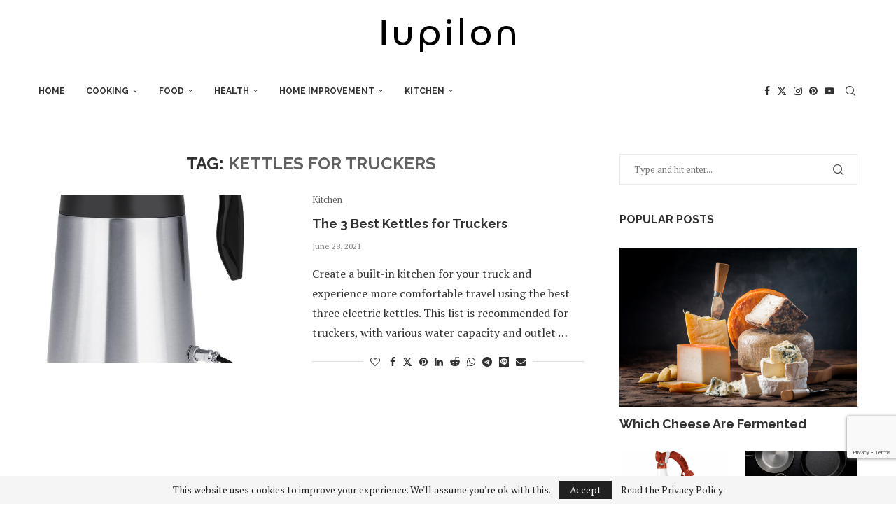

--- FILE ---
content_type: text/html; charset=UTF-8
request_url: https://iupilon.com/tag/kettles-for-truckers/
body_size: 30442
content:
<!DOCTYPE html> <html lang="en-US" prefix="og: https://ogp.me/ns#"> <head> <meta charset="UTF-8"> <meta http-equiv="X-UA-Compatible" content="IE=edge"> <meta name="viewport" content="width=device-width, initial-scale=1"> <link  rel="profile" href="https://gmpg.org/xfn/11"/> <link rel="alternate" type="application/rss+xml" title="Iupilon RSS Feed" href="https://iupilon.com/feed/"/> <link rel="alternate" type="application/atom+xml" title="Iupilon Atom Feed" href="https://iupilon.com/feed/atom/"/> <link rel="pingback" href="https://iupilon.com/xmlrpc.php"/> <!--[if lt IE 9]> <script src="https://iupilon.com/wp-content/themes/soledad/js/html5.js"></script> <![endif]--> <meta data-name=wpacu-delimiter data-content="ASSET CLEANUP CRITICAL CSS"/> <link rel='preconnect' href='https://fonts.googleapis.com'/> <link rel='preconnect' href='https://fonts.gstatic.com'/> <meta http-equiv='x-dns-prefetch-control' content='on'> <link rel='dns-prefetch' href='//fonts.googleapis.com'/> <link rel='dns-prefetch' href='//fonts.gstatic.com'/> <link rel='dns-prefetch' href='//s.gravatar.com'/> <link rel='dns-prefetch' href='//www.google-analytics.com'/> <script>window._wca = window._wca || [];</script> <title>Kettles for Truckers | Iupilon</title> <meta name="robots" content="follow, index, max-snippet:-1, max-video-preview:-1, max-image-preview:large"/> <link rel="canonical" href="https://iupilon.com/tag/kettles-for-truckers/"/> <meta property="og:locale" content="en_US"/> <meta property="og:type" content="article"/> <meta property="og:title" content="Kettles for Truckers | Iupilon"/> <meta property="og:url" content="https://iupilon.com/tag/kettles-for-truckers/"/> <meta property="og:site_name" content="Iupilon"/> <meta property="article:publisher" content="https://www.facebook.com/Iupilon-377472616065155"/> <meta name="twitter:card" content="summary_large_image"/> <meta name="twitter:title" content="Kettles for Truckers | Iupilon"/> <meta name="twitter:label1" content="Posts"/> <meta name="twitter:data1" content="1"/> <script type="application/ld+json" class="rank-math-schema">{"@context":"https://schema.org","@graph":[{"@type":"HomeGoodsStore","@id":"https://iupilon.com/#organization","name":"iupilon","url":"https://iupilon.com","sameAs":["https://www.facebook.com/Iupilon-377472616065155"],"logo":{"@type":"ImageObject","@id":"https://iupilon.com/#logo","url":"https://iupilon.com/wp-content/uploads/2020/03/Logo_orange-2.jpg","contentUrl":"https://iupilon.com/wp-content/uploads/2020/03/Logo_orange-2.jpg","caption":"iupilon","inLanguage":"en-US","width":"500","height":"500"},"openingHours":["Monday,Tuesday,Wednesday,Thursday,Friday,Saturday,Sunday 09:00-17:00"],"image":{"@id":"https://iupilon.com/#logo"}},{"@type":"WebSite","@id":"https://iupilon.com/#website","url":"https://iupilon.com","name":"iupilon","publisher":{"@id":"https://iupilon.com/#organization"},"inLanguage":"en-US"},{"@type":"CollectionPage","@id":"https://iupilon.com/tag/kettles-for-truckers/#webpage","url":"https://iupilon.com/tag/kettles-for-truckers/","name":"Kettles for Truckers | Iupilon","isPartOf":{"@id":"https://iupilon.com/#website"},"inLanguage":"en-US"}]}</script> <link rel='dns-prefetch' href='//stats.wp.com'/> <link rel='dns-prefetch' href='//capi-automation.s3.us-east-2.amazonaws.com'/> <link rel='dns-prefetch' href='//fonts.googleapis.com'/> <link rel='dns-prefetch' href='//jetpack.wordpress.com'/> <link rel='dns-prefetch' href='//s0.wp.com'/> <link rel='dns-prefetch' href='//public-api.wordpress.com'/> <link rel='dns-prefetch' href='//0.gravatar.com'/> <link rel='dns-prefetch' href='//1.gravatar.com'/> <link rel='dns-prefetch' href='//2.gravatar.com'/> <link rel='dns-prefetch' href='//www.googletagmanager.com'/> <link rel="alternate" type="application/rss+xml" title="Iupilon &raquo; Feed" href="https://iupilon.com/feed/"/> <link rel="alternate" type="application/rss+xml" title="Iupilon &raquo; Comments Feed" href="https://iupilon.com/comments/feed/"/> <link rel="alternate" type="application/rss+xml" title="Iupilon &raquo; Kettles for Truckers Tag Feed" href="https://iupilon.com/tag/kettles-for-truckers/feed/"/> <style id='wp-img-auto-sizes-contain-inline-css' type='text/css'> img:is([sizes=auto i],[sizes^="auto," i]){contain-intrinsic-size:3000px 1500px} /*# sourceURL=wp-img-auto-sizes-contain-inline-css */ </style> <link rel='stylesheet' id='penci-folding-css' href='https://iupilon.com/wp-content/themes/soledad/inc/elementor/assets/css/fold.css' type='text/css' media='all'/> <link rel='stylesheet' id='wp-block-library-css' href='https://iupilon.com/wp-includes/css/dist/block-library/style.min.css' type='text/css' media='all'/> <style id='wp-block-library-theme-inline-css' type='text/css'> .wp-block-audio :where(figcaption){color:#555;font-size:13px;text-align:center}.is-dark-theme .wp-block-audio :where(figcaption){color:#ffffffa6}.wp-block-audio{margin:0 0 1em}.wp-block-code{border:1px solid #ccc;border-radius:4px;font-family:Menlo,Consolas,monaco,monospace;padding:.8em 1em}.wp-block-embed :where(figcaption){color:#555;font-size:13px;text-align:center}.is-dark-theme .wp-block-embed :where(figcaption){color:#ffffffa6}.wp-block-embed{margin:0 0 1em}.blocks-gallery-caption{color:#555;font-size:13px;text-align:center}.is-dark-theme .blocks-gallery-caption{color:#ffffffa6}:root :where(.wp-block-image figcaption){color:#555;font-size:13px;text-align:center}.is-dark-theme :root :where(.wp-block-image figcaption){color:#ffffffa6}.wp-block-image{margin:0 0 1em}.wp-block-pullquote{border-bottom:4px solid;border-top:4px solid;color:currentColor;margin-bottom:1.75em}.wp-block-pullquote :where(cite),.wp-block-pullquote :where(footer),.wp-block-pullquote__citation{color:currentColor;font-size:.8125em;font-style:normal;text-transform:uppercase}.wp-block-quote{border-left:.25em solid;margin:0 0 1.75em;padding-left:1em}.wp-block-quote cite,.wp-block-quote footer{color:currentColor;font-size:.8125em;font-style:normal;position:relative}.wp-block-quote:where(.has-text-align-right){border-left:none;border-right:.25em solid;padding-left:0;padding-right:1em}.wp-block-quote:where(.has-text-align-center){border:none;padding-left:0}.wp-block-quote.is-large,.wp-block-quote.is-style-large,.wp-block-quote:where(.is-style-plain){border:none}.wp-block-search .wp-block-search__label{font-weight:700}.wp-block-search__button{border:1px solid #ccc;padding:.375em .625em}:where(.wp-block-group.has-background){padding:1.25em 2.375em}.wp-block-separator.has-css-opacity{opacity:.4}.wp-block-separator{border:none;border-bottom:2px solid;margin-left:auto;margin-right:auto}.wp-block-separator.has-alpha-channel-opacity{opacity:1}.wp-block-separator:not(.is-style-wide):not(.is-style-dots){width:100px}.wp-block-separator.has-background:not(.is-style-dots){border-bottom:none;height:1px}.wp-block-separator.has-background:not(.is-style-wide):not(.is-style-dots){height:2px}.wp-block-table{margin:0 0 1em}.wp-block-table td,.wp-block-table th{word-break:normal}.wp-block-table :where(figcaption){color:#555;font-size:13px;text-align:center}.is-dark-theme .wp-block-table :where(figcaption){color:#ffffffa6}.wp-block-video :where(figcaption){color:#555;font-size:13px;text-align:center}.is-dark-theme .wp-block-video :where(figcaption){color:#ffffffa6}.wp-block-video{margin:0 0 1em}:root :where(.wp-block-template-part.has-background){margin-bottom:0;margin-top:0;padding:1.25em 2.375em} /*# sourceURL=/wp-includes/css/dist/block-library/theme.min.css */ </style> <style id='classic-theme-styles-inline-css' type='text/css'> /*! This file is auto-generated */ .wp-block-button__link{color:#fff;background-color:#32373c;border-radius:9999px;box-shadow:none;text-decoration:none;padding:calc(.667em + 2px) calc(1.333em + 2px);font-size:1.125em}.wp-block-file__button{background:#32373c;color:#fff;text-decoration:none} /*# sourceURL=/wp-includes/css/classic-themes.min.css */ </style> <style id='block-soledad-style-inline-css' type='text/css'> .pchead-e-block{--pcborder-cl:#dedede;--pcaccent-cl:#6eb48c}.heading1-style-1>h1,.heading1-style-2>h1,.heading2-style-1>h2,.heading2-style-2>h2,.heading3-style-1>h3,.heading3-style-2>h3,.heading4-style-1>h4,.heading4-style-2>h4,.heading5-style-1>h5,.heading5-style-2>h5{padding-bottom:8px;border-bottom:1px solid var(--pcborder-cl);overflow:hidden}.heading1-style-2>h1,.heading2-style-2>h2,.heading3-style-2>h3,.heading4-style-2>h4,.heading5-style-2>h5{border-bottom-width:0;position:relative}.heading1-style-2>h1:before,.heading2-style-2>h2:before,.heading3-style-2>h3:before,.heading4-style-2>h4:before,.heading5-style-2>h5:before{content:'';width:50px;height:2px;bottom:0;left:0;z-index:2;background:var(--pcaccent-cl);position:absolute}.heading1-style-2>h1:after,.heading2-style-2>h2:after,.heading3-style-2>h3:after,.heading4-style-2>h4:after,.heading5-style-2>h5:after{content:'';width:100%;height:2px;bottom:0;left:20px;z-index:1;background:var(--pcborder-cl);position:absolute}.heading1-style-3>h1,.heading1-style-4>h1,.heading2-style-3>h2,.heading2-style-4>h2,.heading3-style-3>h3,.heading3-style-4>h3,.heading4-style-3>h4,.heading4-style-4>h4,.heading5-style-3>h5,.heading5-style-4>h5{position:relative;padding-left:20px}.heading1-style-3>h1:before,.heading1-style-4>h1:before,.heading2-style-3>h2:before,.heading2-style-4>h2:before,.heading3-style-3>h3:before,.heading3-style-4>h3:before,.heading4-style-3>h4:before,.heading4-style-4>h4:before,.heading5-style-3>h5:before,.heading5-style-4>h5:before{width:10px;height:100%;content:'';position:absolute;top:0;left:0;bottom:0;background:var(--pcaccent-cl)}.heading1-style-4>h1,.heading2-style-4>h2,.heading3-style-4>h3,.heading4-style-4>h4,.heading5-style-4>h5{padding:10px 20px;background:#f1f1f1}.heading1-style-5>h1,.heading2-style-5>h2,.heading3-style-5>h3,.heading4-style-5>h4,.heading5-style-5>h5{position:relative;z-index:1}.heading1-style-5>h1:before,.heading2-style-5>h2:before,.heading3-style-5>h3:before,.heading4-style-5>h4:before,.heading5-style-5>h5:before{content:"";position:absolute;left:0;bottom:0;width:200px;height:50%;transform:skew(-25deg) translateX(0);background:var(--pcaccent-cl);z-index:-1;opacity:.4}.heading1-style-6>h1,.heading2-style-6>h2,.heading3-style-6>h3,.heading4-style-6>h4,.heading5-style-6>h5{text-decoration:underline;text-underline-offset:2px;text-decoration-thickness:4px;text-decoration-color:var(--pcaccent-cl)} /*# sourceURL=https://iupilon.com/wp-content/themes/soledad/inc/block/heading-styles/build/style.min.css */ </style> <link rel='stylesheet' id='mediaelement-css' href='https://iupilon.com/wp-includes/js/mediaelement/mediaelementplayer-legacy.min.css' type='text/css' media='all'/> <link rel='stylesheet' id='wp-mediaelement-css' href='https://iupilon.com/wp-includes/js/mediaelement/wp-mediaelement.min.css' type='text/css' media='all'/> <style id='jetpack-sharing-buttons-style-inline-css' type='text/css'> .jetpack-sharing-buttons__services-list{display:flex;flex-direction:row;flex-wrap:wrap;gap:0;list-style-type:none;margin:5px;padding:0}.jetpack-sharing-buttons__services-list.has-small-icon-size{font-size:12px}.jetpack-sharing-buttons__services-list.has-normal-icon-size{font-size:16px}.jetpack-sharing-buttons__services-list.has-large-icon-size{font-size:24px}.jetpack-sharing-buttons__services-list.has-huge-icon-size{font-size:36px}@media print{.jetpack-sharing-buttons__services-list{display:none!important}}.editor-styles-wrapper .wp-block-jetpack-sharing-buttons{gap:0;padding-inline-start:0}ul.jetpack-sharing-buttons__services-list.has-background{padding:1.25em 2.375em} /*# sourceURL=https://iupilon.com/wp-content/plugins/jetpack/_inc/blocks/sharing-buttons/view.css */ </style> <link rel='stylesheet' id='mpp_gutenberg-css' href='https://iupilon.com/wp-content/plugins/metronet-profile-picture/dist/blocks.style.build.css' type='text/css' media='all'/> <style id='global-styles-inline-css' type='text/css'> :root{--wp--preset--aspect-ratio--square: 1;--wp--preset--aspect-ratio--4-3: 4/3;--wp--preset--aspect-ratio--3-4: 3/4;--wp--preset--aspect-ratio--3-2: 3/2;--wp--preset--aspect-ratio--2-3: 2/3;--wp--preset--aspect-ratio--16-9: 16/9;--wp--preset--aspect-ratio--9-16: 9/16;--wp--preset--color--black: #000000;--wp--preset--color--cyan-bluish-gray: #abb8c3;--wp--preset--color--white: #ffffff;--wp--preset--color--pale-pink: #f78da7;--wp--preset--color--vivid-red: #cf2e2e;--wp--preset--color--luminous-vivid-orange: #ff6900;--wp--preset--color--luminous-vivid-amber: #fcb900;--wp--preset--color--light-green-cyan: #7bdcb5;--wp--preset--color--vivid-green-cyan: #00d084;--wp--preset--color--pale-cyan-blue: #8ed1fc;--wp--preset--color--vivid-cyan-blue: #0693e3;--wp--preset--color--vivid-purple: #9b51e0;--wp--preset--gradient--vivid-cyan-blue-to-vivid-purple: linear-gradient(135deg,rgb(6,147,227) 0%,rgb(155,81,224) 100%);--wp--preset--gradient--light-green-cyan-to-vivid-green-cyan: linear-gradient(135deg,rgb(122,220,180) 0%,rgb(0,208,130) 100%);--wp--preset--gradient--luminous-vivid-amber-to-luminous-vivid-orange: linear-gradient(135deg,rgb(252,185,0) 0%,rgb(255,105,0) 100%);--wp--preset--gradient--luminous-vivid-orange-to-vivid-red: linear-gradient(135deg,rgb(255,105,0) 0%,rgb(207,46,46) 100%);--wp--preset--gradient--very-light-gray-to-cyan-bluish-gray: linear-gradient(135deg,rgb(238,238,238) 0%,rgb(169,184,195) 100%);--wp--preset--gradient--cool-to-warm-spectrum: linear-gradient(135deg,rgb(74,234,220) 0%,rgb(151,120,209) 20%,rgb(207,42,186) 40%,rgb(238,44,130) 60%,rgb(251,105,98) 80%,rgb(254,248,76) 100%);--wp--preset--gradient--blush-light-purple: linear-gradient(135deg,rgb(255,206,236) 0%,rgb(152,150,240) 100%);--wp--preset--gradient--blush-bordeaux: linear-gradient(135deg,rgb(254,205,165) 0%,rgb(254,45,45) 50%,rgb(107,0,62) 100%);--wp--preset--gradient--luminous-dusk: linear-gradient(135deg,rgb(255,203,112) 0%,rgb(199,81,192) 50%,rgb(65,88,208) 100%);--wp--preset--gradient--pale-ocean: linear-gradient(135deg,rgb(255,245,203) 0%,rgb(182,227,212) 50%,rgb(51,167,181) 100%);--wp--preset--gradient--electric-grass: linear-gradient(135deg,rgb(202,248,128) 0%,rgb(113,206,126) 100%);--wp--preset--gradient--midnight: linear-gradient(135deg,rgb(2,3,129) 0%,rgb(40,116,252) 100%);--wp--preset--font-size--small: 12px;--wp--preset--font-size--medium: 20px;--wp--preset--font-size--large: 32px;--wp--preset--font-size--x-large: 42px;--wp--preset--font-size--normal: 14px;--wp--preset--font-size--huge: 42px;--wp--preset--spacing--20: 0.44rem;--wp--preset--spacing--30: 0.67rem;--wp--preset--spacing--40: 1rem;--wp--preset--spacing--50: 1.5rem;--wp--preset--spacing--60: 2.25rem;--wp--preset--spacing--70: 3.38rem;--wp--preset--spacing--80: 5.06rem;--wp--preset--shadow--natural: 6px 6px 9px rgba(0, 0, 0, 0.2);--wp--preset--shadow--deep: 12px 12px 50px rgba(0, 0, 0, 0.4);--wp--preset--shadow--sharp: 6px 6px 0px rgba(0, 0, 0, 0.2);--wp--preset--shadow--outlined: 6px 6px 0px -3px rgb(255, 255, 255), 6px 6px rgb(0, 0, 0);--wp--preset--shadow--crisp: 6px 6px 0px rgb(0, 0, 0);}:where(.is-layout-flex){gap: 0.5em;}:where(.is-layout-grid){gap: 0.5em;}body .is-layout-flex{display: flex;}.is-layout-flex{flex-wrap: wrap;align-items: center;}.is-layout-flex > :is(*, div){margin: 0;}body .is-layout-grid{display: grid;}.is-layout-grid > :is(*, div){margin: 0;}:where(.wp-block-columns.is-layout-flex){gap: 2em;}:where(.wp-block-columns.is-layout-grid){gap: 2em;}:where(.wp-block-post-template.is-layout-flex){gap: 1.25em;}:where(.wp-block-post-template.is-layout-grid){gap: 1.25em;}.has-black-color{color: var(--wp--preset--color--black) !important;}.has-cyan-bluish-gray-color{color: var(--wp--preset--color--cyan-bluish-gray) !important;}.has-white-color{color: var(--wp--preset--color--white) !important;}.has-pale-pink-color{color: var(--wp--preset--color--pale-pink) !important;}.has-vivid-red-color{color: var(--wp--preset--color--vivid-red) !important;}.has-luminous-vivid-orange-color{color: var(--wp--preset--color--luminous-vivid-orange) !important;}.has-luminous-vivid-amber-color{color: var(--wp--preset--color--luminous-vivid-amber) !important;}.has-light-green-cyan-color{color: var(--wp--preset--color--light-green-cyan) !important;}.has-vivid-green-cyan-color{color: var(--wp--preset--color--vivid-green-cyan) !important;}.has-pale-cyan-blue-color{color: var(--wp--preset--color--pale-cyan-blue) !important;}.has-vivid-cyan-blue-color{color: var(--wp--preset--color--vivid-cyan-blue) !important;}.has-vivid-purple-color{color: var(--wp--preset--color--vivid-purple) !important;}.has-black-background-color{background-color: var(--wp--preset--color--black) !important;}.has-cyan-bluish-gray-background-color{background-color: var(--wp--preset--color--cyan-bluish-gray) !important;}.has-white-background-color{background-color: var(--wp--preset--color--white) !important;}.has-pale-pink-background-color{background-color: var(--wp--preset--color--pale-pink) !important;}.has-vivid-red-background-color{background-color: var(--wp--preset--color--vivid-red) !important;}.has-luminous-vivid-orange-background-color{background-color: var(--wp--preset--color--luminous-vivid-orange) !important;}.has-luminous-vivid-amber-background-color{background-color: var(--wp--preset--color--luminous-vivid-amber) !important;}.has-light-green-cyan-background-color{background-color: var(--wp--preset--color--light-green-cyan) !important;}.has-vivid-green-cyan-background-color{background-color: var(--wp--preset--color--vivid-green-cyan) !important;}.has-pale-cyan-blue-background-color{background-color: var(--wp--preset--color--pale-cyan-blue) !important;}.has-vivid-cyan-blue-background-color{background-color: var(--wp--preset--color--vivid-cyan-blue) !important;}.has-vivid-purple-background-color{background-color: var(--wp--preset--color--vivid-purple) !important;}.has-black-border-color{border-color: var(--wp--preset--color--black) !important;}.has-cyan-bluish-gray-border-color{border-color: var(--wp--preset--color--cyan-bluish-gray) !important;}.has-white-border-color{border-color: var(--wp--preset--color--white) !important;}.has-pale-pink-border-color{border-color: var(--wp--preset--color--pale-pink) !important;}.has-vivid-red-border-color{border-color: var(--wp--preset--color--vivid-red) !important;}.has-luminous-vivid-orange-border-color{border-color: var(--wp--preset--color--luminous-vivid-orange) !important;}.has-luminous-vivid-amber-border-color{border-color: var(--wp--preset--color--luminous-vivid-amber) !important;}.has-light-green-cyan-border-color{border-color: var(--wp--preset--color--light-green-cyan) !important;}.has-vivid-green-cyan-border-color{border-color: var(--wp--preset--color--vivid-green-cyan) !important;}.has-pale-cyan-blue-border-color{border-color: var(--wp--preset--color--pale-cyan-blue) !important;}.has-vivid-cyan-blue-border-color{border-color: var(--wp--preset--color--vivid-cyan-blue) !important;}.has-vivid-purple-border-color{border-color: var(--wp--preset--color--vivid-purple) !important;}.has-vivid-cyan-blue-to-vivid-purple-gradient-background{background: var(--wp--preset--gradient--vivid-cyan-blue-to-vivid-purple) !important;}.has-light-green-cyan-to-vivid-green-cyan-gradient-background{background: var(--wp--preset--gradient--light-green-cyan-to-vivid-green-cyan) !important;}.has-luminous-vivid-amber-to-luminous-vivid-orange-gradient-background{background: var(--wp--preset--gradient--luminous-vivid-amber-to-luminous-vivid-orange) !important;}.has-luminous-vivid-orange-to-vivid-red-gradient-background{background: var(--wp--preset--gradient--luminous-vivid-orange-to-vivid-red) !important;}.has-very-light-gray-to-cyan-bluish-gray-gradient-background{background: var(--wp--preset--gradient--very-light-gray-to-cyan-bluish-gray) !important;}.has-cool-to-warm-spectrum-gradient-background{background: var(--wp--preset--gradient--cool-to-warm-spectrum) !important;}.has-blush-light-purple-gradient-background{background: var(--wp--preset--gradient--blush-light-purple) !important;}.has-blush-bordeaux-gradient-background{background: var(--wp--preset--gradient--blush-bordeaux) !important;}.has-luminous-dusk-gradient-background{background: var(--wp--preset--gradient--luminous-dusk) !important;}.has-pale-ocean-gradient-background{background: var(--wp--preset--gradient--pale-ocean) !important;}.has-electric-grass-gradient-background{background: var(--wp--preset--gradient--electric-grass) !important;}.has-midnight-gradient-background{background: var(--wp--preset--gradient--midnight) !important;}.has-small-font-size{font-size: var(--wp--preset--font-size--small) !important;}.has-medium-font-size{font-size: var(--wp--preset--font-size--medium) !important;}.has-large-font-size{font-size: var(--wp--preset--font-size--large) !important;}.has-x-large-font-size{font-size: var(--wp--preset--font-size--x-large) !important;} :where(.wp-block-post-template.is-layout-flex){gap: 1.25em;}:where(.wp-block-post-template.is-layout-grid){gap: 1.25em;} :where(.wp-block-term-template.is-layout-flex){gap: 1.25em;}:where(.wp-block-term-template.is-layout-grid){gap: 1.25em;} :where(.wp-block-columns.is-layout-flex){gap: 2em;}:where(.wp-block-columns.is-layout-grid){gap: 2em;} :root :where(.wp-block-pullquote){font-size: 1.5em;line-height: 1.6;} /*# sourceURL=global-styles-inline-css */ </style> <link rel='stylesheet' id='contact-form-7-css' href='https://iupilon.com/wp-content/plugins/contact-form-7/includes/css/styles.css' type='text/css' media='all'/> <link rel='stylesheet' id='gn-frontend-gnfollow-style-css' href='https://iupilon.com/wp-content/plugins/gn-publisher/assets/css/gn-frontend-gnfollow.min.css' type='text/css' media='all'/> <link rel='stylesheet' id='penci-review-css' href='https://iupilon.com/wp-content/plugins/penci-review/css/style.css' type='text/css' media='all'/> <link rel='stylesheet' id='penci-oswald-css' href='//fonts.googleapis.com/css?family=Oswald%3A400&#038;display=swap&#038;ver=6.9' type='text/css' media='all'/> <link rel='stylesheet' id='ce_responsive-css' href='https://iupilon.com/wp-content/plugins/simple-embed-code/css/video-container.min.css' type='text/css' media='all'/> <link rel='stylesheet' id='woocommerce-smallscreen-css' href='https://iupilon.com/wp-content/plugins/woocommerce/assets/css/woocommerce-smallscreen.css' type='text/css' media='only screen and (max-width: 768px)'/> <style id='woocommerce-inline-inline-css' type='text/css'> .woocommerce form .form-row .required { visibility: visible; } /*# sourceURL=woocommerce-inline-inline-css */ </style> <link rel='stylesheet' id='ez-toc-css' href='https://iupilon.com/wp-content/plugins/easy-table-of-contents/assets/css/screen.min.css' type='text/css' media='all'/> <style id='ez-toc-inline-css' type='text/css'> div#ez-toc-container .ez-toc-title {font-size: 120%;}div#ez-toc-container .ez-toc-title {font-weight: 500;}div#ez-toc-container ul li , div#ez-toc-container ul li a {font-size: 95%;}div#ez-toc-container ul li , div#ez-toc-container ul li a {font-weight: 500;}div#ez-toc-container nav ul ul li {font-size: 90%;}.ez-toc-box-title {font-weight: bold; margin-bottom: 10px; text-align: center; text-transform: uppercase; letter-spacing: 1px; color: #666; padding-bottom: 5px;position:absolute;top:-4%;left:5%;background-color: inherit;transition: top 0.3s ease;}.ez-toc-box-title.toc-closed {top:-25%;} .ez-toc-container-direction {direction: ltr;}.ez-toc-counter ul{counter-reset: item ;}.ez-toc-counter nav ul li a::before {content: counters(item, '.', decimal) '. ';display: inline-block;counter-increment: item;flex-grow: 0;flex-shrink: 0;margin-right: .2em; float: left; }.ez-toc-widget-direction {direction: ltr;}.ez-toc-widget-container ul{counter-reset: item ;}.ez-toc-widget-container nav ul li a::before {content: counters(item, '.', decimal) '. ';display: inline-block;counter-increment: item;flex-grow: 0;flex-shrink: 0;margin-right: .2em; float: left; } /*# sourceURL=ez-toc-inline-css */ </style> <link rel='stylesheet' id='penci-fonts-css' href='https://fonts.googleapis.com/css?family=Raleway%3A300%2C300italic%2C400%2C400italic%2C500%2C500italic%2C700%2C700italic%2C800%2C800italic%7CPT+Serif%3A300%2C300italic%2C400%2C400italic%2C500%2C500italic%2C600%2C600italic%2C700%2C700italic%2C800%2C800italic%26subset%3Dlatin%2Ccyrillic%2Ccyrillic-ext%2Cgreek%2Cgreek-ext%2Clatin-ext&#038;display=swap&#038;ver=8.7.0' type='text/css'/> <link rel='stylesheet' id='penci-main-style-css' href='https://iupilon.com/wp-content/themes/soledad/main.css' type='text/css' media='all'/> <link rel='stylesheet' id='penci-swiper-bundle-css' href='https://iupilon.com/wp-content/themes/soledad/css/swiper-bundle.min.css' type='text/css' media='all'/> <link rel='stylesheet' id='penci-font-awesomeold-css' href='https://iupilon.com/wp-content/themes/soledad/css/font-awesome.4.7.0.swap.min.css' type='text/css' media='all'/> <link rel='stylesheet' id='penci_icon-css' href='https://iupilon.com/wp-content/themes/soledad/css/penci-icon.css' type='text/css' media='all'/> <link rel='stylesheet' id='penci_style-css' href='https://iupilon.com/wp-content/themes/soledad/style.css' type='text/css' media='all'/> <link rel='stylesheet' id='penci_social_counter-css' href='https://iupilon.com/wp-content/themes/soledad/css/social-counter.css' type='text/css' media='all'/> <link rel='stylesheet' id='elementor-icons-css' href='https://iupilon.com/wp-content/plugins/elementor/assets/lib/eicons/css/elementor-icons.min.css' type='text/css' media='all'/> <link rel='stylesheet' id='elementor-frontend-css' href='https://iupilon.com/wp-content/plugins/elementor/assets/css/frontend.min.css' type='text/css' media='all'/> <link rel='stylesheet' id='elementor-post-3049-css' href='https://iupilon.com/wp-content/uploads/elementor/css/post-3049.css' type='text/css' media='all'/> <link rel='stylesheet' id='penci-recipe-css-css' href='https://iupilon.com/wp-content/plugins/penci-recipe/css/recipe.css' type='text/css' media='all'/> <link rel='stylesheet' id='woocommerce-css' href='https://iupilon.com/wp-content/themes/soledad/inc/woocommerce/css/build/woocommerce.css' type='text/css' media='all'/> <link rel='stylesheet' id='woocommerce-layout-css' href='https://iupilon.com/wp-content/themes/soledad/inc/woocommerce/css/build/woocommerce-layout.css' type='text/css' media='all'/> <link rel='stylesheet' id='penci-woocommerce-css' href='https://iupilon.com/wp-content/themes/soledad/inc/woocommerce/css/penci-woocomerce.css' type='text/css' media='all'/> <style id='penci-woocommerce-inline-css' type='text/css'> :root{--pc-woo-quick-view-width: 960px;} /*# sourceURL=penci-woocommerce-inline-css */ </style> <link rel='stylesheet' id='__EPYT__style-css' href='https://iupilon.com/wp-content/plugins/youtube-embed-plus/styles/ytprefs.min.css' type='text/css' media='all'/> <style id='__EPYT__style-inline-css' type='text/css'> .epyt-gallery-thumb { width: 33.333%; } /*# sourceURL=__EPYT__style-inline-css */ </style> <link rel='stylesheet' id='elementor-gf-local-roboto-css' href='https://iupilon.com/wp-content/uploads/elementor/google-fonts/css/roboto.css' type='text/css' media='all'/> <link rel='stylesheet' id='elementor-gf-local-robotoslab-css' href='https://iupilon.com/wp-content/uploads/elementor/google-fonts/css/robotoslab.css' type='text/css' media='all'/> <script type="text/template" id="tmpl-variation-template">
	<div class="woocommerce-variation-description">{{{ data.variation.variation_description }}}</div>
	<div class="woocommerce-variation-price">{{{ data.variation.price_html }}}</div>
	<div class="woocommerce-variation-availability">{{{ data.variation.availability_html }}}</div>
</script> <script type="text/template" id="tmpl-unavailable-variation-template">
	<p role="alert">Sorry, this product is unavailable. Please choose a different combination.</p>
</script> <script type="text/javascript" src="https://iupilon.com/wp-includes/js/jquery/jquery.min.js" id="jquery-core-js"></script> <script type="text/javascript" src="https://iupilon.com/wp-includes/js/jquery/jquery-migrate.min.js" id="jquery-migrate-js"></script> <script type="text/javascript" src="https://iupilon.com/wp-content/plugins/woocommerce/assets/js/jquery-blockui/jquery.blockUI.min.js" id="wc-jquery-blockui-js" defer="defer" data-wp-strategy="defer"></script> <script type="text/javascript" id="wc-add-to-cart-js-extra">
/* <![CDATA[ */
var wc_add_to_cart_params = {"ajax_url":"/wp-admin/admin-ajax.php","wc_ajax_url":"/?wc-ajax=%%endpoint%%","i18n_view_cart":"View cart","cart_url":"https://iupilon.com/cart/","is_cart":"","cart_redirect_after_add":"no"};
//# sourceURL=wc-add-to-cart-js-extra
/* ]]> */
</script> <script type="text/javascript" src="https://iupilon.com/wp-content/plugins/woocommerce/assets/js/frontend/add-to-cart.min.js" id="wc-add-to-cart-js" defer="defer" data-wp-strategy="defer"></script> <script type="text/javascript" src="https://iupilon.com/wp-content/plugins/woocommerce/assets/js/js-cookie/js.cookie.min.js" id="wc-js-cookie-js" defer="defer" data-wp-strategy="defer"></script> <script type="text/javascript" id="woocommerce-js-extra">
/* <![CDATA[ */
var woocommerce_params = {"ajax_url":"/wp-admin/admin-ajax.php","wc_ajax_url":"/?wc-ajax=%%endpoint%%","i18n_password_show":"Show password","i18n_password_hide":"Hide password"};
//# sourceURL=woocommerce-js-extra
/* ]]> */
</script> <script type="text/javascript" src="https://iupilon.com/wp-content/plugins/woocommerce/assets/js/frontend/woocommerce.min.js" id="woocommerce-js" defer="defer" data-wp-strategy="defer"></script> <script type="text/javascript" src="https://stats.wp.com/s-202604.js" id="woocommerce-analytics-js" defer="defer" data-wp-strategy="defer"></script> <script type="text/javascript" src="https://iupilon.com/wp-includes/js/underscore.min.js" id="underscore-js"></script> <script type="text/javascript" id="wp-util-js-extra">
/* <![CDATA[ */
var _wpUtilSettings = {"ajax":{"url":"/wp-admin/admin-ajax.php"}};
//# sourceURL=wp-util-js-extra
/* ]]> */
</script> <script type="text/javascript" src="https://iupilon.com/wp-includes/js/wp-util.min.js" id="wp-util-js"></script> <script type="text/javascript" id="wc-add-to-cart-variation-js-extra">
/* <![CDATA[ */
var wc_add_to_cart_variation_params = {"wc_ajax_url":"/?wc-ajax=%%endpoint%%","i18n_no_matching_variations_text":"Sorry, no products matched your selection. Please choose a different combination.","i18n_make_a_selection_text":"Please select some product options before adding this product to your cart.","i18n_unavailable_text":"Sorry, this product is unavailable. Please choose a different combination.","i18n_reset_alert_text":"Your selection has been reset. Please select some product options before adding this product to your cart."};
//# sourceURL=wc-add-to-cart-variation-js-extra
/* ]]> */
</script> <script type="text/javascript" src="https://iupilon.com/wp-content/plugins/woocommerce/assets/js/frontend/add-to-cart-variation.min.js" id="wc-add-to-cart-variation-js" defer="defer" data-wp-strategy="defer"></script> <script type="text/javascript" id="__ytprefs__-js-extra">
/* <![CDATA[ */
var _EPYT_ = {"ajaxurl":"https://iupilon.com/wp-admin/admin-ajax.php","security":"f59beca965","gallery_scrolloffset":"20","eppathtoscripts":"https://iupilon.com/wp-content/plugins/youtube-embed-plus/scripts/","eppath":"https://iupilon.com/wp-content/plugins/youtube-embed-plus/","epresponsiveselector":"[\"iframe.__youtube_prefs__\",\"iframe[src*='youtube.com']\",\"iframe[src*='youtube-nocookie.com']\",\"iframe[data-ep-src*='youtube.com']\",\"iframe[data-ep-src*='youtube-nocookie.com']\",\"iframe[data-ep-gallerysrc*='youtube.com']\"]","epdovol":"1","version":"14.2.4","evselector":"iframe.__youtube_prefs__[src], iframe[src*=\"youtube.com/embed/\"], iframe[src*=\"youtube-nocookie.com/embed/\"]","ajax_compat":"","maxres_facade":"eager","ytapi_load":"light","pause_others":"","stopMobileBuffer":"1","facade_mode":"1","not_live_on_channel":""};
//# sourceURL=__ytprefs__-js-extra
/* ]]> */
</script> <script type="text/javascript" src="https://iupilon.com/wp-content/plugins/youtube-embed-plus/scripts/ytprefs.min.js" id="__ytprefs__-js"></script> <link rel="https://api.w.org/" href="https://iupilon.com/wp-json/"/><link rel="alternate" title="JSON" type="application/json" href="https://iupilon.com/wp-json/wp/v2/tags/1733"/><link rel="EditURI" type="application/rsd+xml" title="RSD" href="https://iupilon.com/xmlrpc.php?rsd"/> <meta name="generator" content="Site Kit by Google 1.170.0"/> <script async src="https://www.googletagmanager.com/gtag/js?id=AW-626202295"></script> <script>
    window.dataLayer = window.dataLayer || [];
    function gtag() { dataLayer.push(arguments); }
    gtag('js', new Date());

    gtag('config', 'AW-626202295');
</script> <script>
    window.addEventListener('load', function () {
        if (window.location.href.includes('https://iupilon.com/')) {
            gtag('event', 'conversion', { 'send_to': 'AW-626202295/_ZJnCJiIqqMYELetzKoC' });
        }
    });
</script> <meta name="publication-media-verification" content="3056ff9ae6c64d848067c03371959e92"> <style type="text/css"> </style> <script type="text/javascript">
        var ajaxurl = 'https://iupilon.com/wp-admin/admin-ajax.php';
    </script> <script>if(typeof $=="undefined" && typeof jQuery!="undefined")$=jQuery;</script> <style>img#wpstats{display:none}</style> <script>var portfolioDataJs = portfolioDataJs || [];</script><style id="penci-custom-style" type="text/css">body{ --pcbg-cl: #fff; --pctext-cl: #313131; --pcborder-cl: #dedede; --pcheading-cl: #313131; --pcmeta-cl: #888888; --pcaccent-cl: #6eb48c; --pcbody-font: 'PT Serif', serif; --pchead-font: 'Raleway', sans-serif; --pchead-wei: bold; --pcava_bdr:10px;--pcajs_fvw:470px;--pcajs_fvmw:220px; } .single.penci-body-single-style-5 #header, .single.penci-body-single-style-6 #header, .single.penci-body-single-style-10 #header, .single.penci-body-single-style-5 .pc-wrapbuilder-header, .single.penci-body-single-style-6 .pc-wrapbuilder-header, .single.penci-body-single-style-10 .pc-wrapbuilder-header { --pchd-mg: 40px; } .fluid-width-video-wrapper > div { position: absolute; left: 0; right: 0; top: 0; width: 100%; height: 100%; } .yt-video-place { position: relative; text-align: center; } .yt-video-place.embed-responsive .start-video { display: block; top: 0; left: 0; bottom: 0; right: 0; position: absolute; transform: none; } .yt-video-place.embed-responsive .start-video img { margin: 0; padding: 0; top: 50%; display: inline-block; position: absolute; left: 50%; transform: translate(-50%, -50%); width: 68px; height: auto; } .mfp-bg { top: 0; left: 0; width: 100%; height: 100%; z-index: 9999999; overflow: hidden; position: fixed; background: #0b0b0b; opacity: .8; filter: alpha(opacity=80) } .mfp-wrap { top: 0; left: 0; width: 100%; height: 100%; z-index: 9999999; position: fixed; outline: none !important; -webkit-backface-visibility: hidden } body { --pchead-font: 'Raleway', sans-serif; } .penci-hide-tagupdated{ display: none !important; } .header-slogan .header-slogan-text { font-style:normal; } body, .widget ul li a{ font-size: 16px; } .widget ul li, .widget ol li, .post-entry, p, .post-entry p { font-size: 16px; line-height: 1.8; } body { --pchead-wei: 600; } .container-single .post-image{ border-radius: ; -webkit-border-radius: ; } .penci-mega-post-inner, .penci-mega-thumbnail .penci-image-holder{ border-radius: ; -webkit-border-radius: ; } body.penci-body-boxed { background-image: url(https://iupilon.com/wp-content/uploads/2020/03/minimal-pattern.png); } body.penci-body-boxed { background-repeat:repeat; } body.penci-body-boxed { background-attachment:scroll; } body.penci-body-boxed { background-size:auto; } #header .inner-header .container { padding:20px 0; } #logo a { max-width:321px; width: 100%; } @media only screen and (max-width: 960px) and (min-width: 768px){ #logo img{ max-width: 100%; } } @media only screen and (min-width: 1170px){.inner-header #logo img{ width: auto; height:60px; }} @media only screen and (max-width: 479px){ .inner-header #logo img{ width: auto; height:60px; } } .wp-caption p.wp-caption-text, .penci-featured-caption { position: static; background: none; padding: 11px 0 0; color: #888; } .wp-caption:hover p.wp-caption-text, .post-image:hover .penci-featured-caption{ opacity: 1; transform: none; -webkit-transform: none; } .editor-styles-wrapper, body{ --pcaccent-cl: #616161; } .penci-menuhbg-toggle:hover .lines-button:after, .penci-menuhbg-toggle:hover .penci-lines:before, .penci-menuhbg-toggle:hover .penci-lines:after,.tags-share-box.tags-share-box-s2 .post-share-plike,.penci-video_playlist .penci-playlist-title,.pencisc-column-2.penci-video_playlist .penci-video-nav .playlist-panel-item, .pencisc-column-1.penci-video_playlist .penci-video-nav .playlist-panel-item,.penci-video_playlist .penci-custom-scroll::-webkit-scrollbar-thumb, .pencisc-button, .post-entry .pencisc-button, .penci-dropcap-box, .penci-dropcap-circle, .penci-login-register input[type="submit"]:hover, .penci-ld .penci-ldin:before, .penci-ldspinner > div{ background: #616161; } a, .post-entry .penci-portfolio-filter ul li a:hover, .penci-portfolio-filter ul li a:hover, .penci-portfolio-filter ul li.active a, .post-entry .penci-portfolio-filter ul li.active a, .penci-countdown .countdown-amount, .archive-box h1, .post-entry a, .container.penci-breadcrumb span a:hover,.container.penci-breadcrumb a:hover, .post-entry blockquote:before, .post-entry blockquote cite, .post-entry blockquote .author, .wpb_text_column blockquote:before, .wpb_text_column blockquote cite, .wpb_text_column blockquote .author, .penci-pagination a:hover, ul.penci-topbar-menu > li a:hover, div.penci-topbar-menu > ul > li a:hover, .penci-recipe-heading a.penci-recipe-print,.penci-review-metas .penci-review-btnbuy, .main-nav-social a:hover, .widget-social .remove-circle a:hover i, .penci-recipe-index .cat > a.penci-cat-name, #bbpress-forums li.bbp-body ul.forum li.bbp-forum-info a:hover, #bbpress-forums li.bbp-body ul.topic li.bbp-topic-title a:hover, #bbpress-forums li.bbp-body ul.forum li.bbp-forum-info .bbp-forum-content a, #bbpress-forums li.bbp-body ul.topic p.bbp-topic-meta a, #bbpress-forums .bbp-breadcrumb a:hover, #bbpress-forums .bbp-forum-freshness a:hover, #bbpress-forums .bbp-topic-freshness a:hover, #buddypress ul.item-list li div.item-title a, #buddypress ul.item-list li h4 a, #buddypress .activity-header a:first-child, #buddypress .comment-meta a:first-child, #buddypress .acomment-meta a:first-child, div.bbp-template-notice a:hover, .penci-menu-hbg .menu li a .indicator:hover, .penci-menu-hbg .menu li a:hover, #sidebar-nav .menu li a:hover, .penci-rlt-popup .rltpopup-meta .rltpopup-title:hover, .penci-video_playlist .penci-video-playlist-item .penci-video-title:hover, .penci_list_shortcode li:before, .penci-dropcap-box-outline, .penci-dropcap-circle-outline, .penci-dropcap-regular, .penci-dropcap-bold{ color: #616161; } .penci-home-popular-post ul.slick-dots li button:hover, .penci-home-popular-post ul.slick-dots li.slick-active button, .post-entry blockquote .author span:after, .error-image:after, .error-404 .go-back-home a:after, .penci-header-signup-form, .woocommerce span.onsale, .woocommerce #respond input#submit:hover, .woocommerce a.button:hover, .woocommerce button.button:hover, .woocommerce input.button:hover, .woocommerce nav.woocommerce-pagination ul li span.current, .woocommerce div.product .entry-summary div[itemprop="description"]:before, .woocommerce div.product .entry-summary div[itemprop="description"] blockquote .author span:after, .woocommerce div.product .woocommerce-tabs #tab-description blockquote .author span:after, .woocommerce #respond input#submit.alt:hover, .woocommerce a.button.alt:hover, .woocommerce button.button.alt:hover, .woocommerce input.button.alt:hover, .pcheader-icon.shoping-cart-icon > a > span, #penci-demobar .buy-button, #penci-demobar .buy-button:hover, .penci-recipe-heading a.penci-recipe-print:hover,.penci-review-metas .penci-review-btnbuy:hover, .penci-review-process span, .penci-review-score-total, #navigation.menu-style-2 ul.menu ul.sub-menu:before, #navigation.menu-style-2 .menu ul ul.sub-menu:before, .penci-go-to-top-floating, .post-entry.blockquote-style-2 blockquote:before, #bbpress-forums #bbp-search-form .button, #bbpress-forums #bbp-search-form .button:hover, .wrapper-boxed .bbp-pagination-links span.current, #bbpress-forums #bbp_reply_submit:hover, #bbpress-forums #bbp_topic_submit:hover,#main .bbp-login-form .bbp-submit-wrapper button[type="submit"]:hover, #buddypress .dir-search input[type=submit], #buddypress .groups-members-search input[type=submit], #buddypress button:hover, #buddypress a.button:hover, #buddypress a.button:focus, #buddypress input[type=button]:hover, #buddypress input[type=reset]:hover, #buddypress ul.button-nav li a:hover, #buddypress ul.button-nav li.current a, #buddypress div.generic-button a:hover, #buddypress .comment-reply-link:hover, #buddypress input[type=submit]:hover, #buddypress div.pagination .pagination-links .current, #buddypress div.item-list-tabs ul li.selected a, #buddypress div.item-list-tabs ul li.current a, #buddypress div.item-list-tabs ul li a:hover, #buddypress table.notifications thead tr, #buddypress table.notifications-settings thead tr, #buddypress table.profile-settings thead tr, #buddypress table.profile-fields thead tr, #buddypress table.wp-profile-fields thead tr, #buddypress table.messages-notices thead tr, #buddypress table.forum thead tr, #buddypress input[type=submit] { background-color: #616161; } .penci-pagination ul.page-numbers li span.current, #comments_pagination span { color: #fff; background: #616161; border-color: #616161; } .footer-instagram h4.footer-instagram-title > span:before, .woocommerce nav.woocommerce-pagination ul li span.current, .penci-pagination.penci-ajax-more a.penci-ajax-more-button:hover, .penci-recipe-heading a.penci-recipe-print:hover,.penci-review-metas .penci-review-btnbuy:hover, .home-featured-cat-content.style-14 .magcat-padding:before, .wrapper-boxed .bbp-pagination-links span.current, #buddypress .dir-search input[type=submit], #buddypress .groups-members-search input[type=submit], #buddypress button:hover, #buddypress a.button:hover, #buddypress a.button:focus, #buddypress input[type=button]:hover, #buddypress input[type=reset]:hover, #buddypress ul.button-nav li a:hover, #buddypress ul.button-nav li.current a, #buddypress div.generic-button a:hover, #buddypress .comment-reply-link:hover, #buddypress input[type=submit]:hover, #buddypress div.pagination .pagination-links .current, #buddypress input[type=submit], form.pc-searchform.penci-hbg-search-form input.search-input:hover, form.pc-searchform.penci-hbg-search-form input.search-input:focus, .penci-dropcap-box-outline, .penci-dropcap-circle-outline { border-color: #616161; } .woocommerce .woocommerce-error, .woocommerce .woocommerce-info, .woocommerce .woocommerce-message { border-top-color: #616161; } .penci-slider ol.penci-control-nav li a.penci-active, .penci-slider ol.penci-control-nav li a:hover, .penci-related-carousel .penci-owl-dot.active span, .penci-owl-carousel-slider .penci-owl-dot.active span{ border-color: #616161; background-color: #616161; } .woocommerce .woocommerce-message:before, .woocommerce form.checkout table.shop_table .order-total .amount, .woocommerce ul.products li.product .price ins, .woocommerce ul.products li.product .price, .woocommerce div.product p.price ins, .woocommerce div.product span.price ins, .woocommerce div.product p.price, .woocommerce div.product .entry-summary div[itemprop="description"] blockquote:before, .woocommerce div.product .woocommerce-tabs #tab-description blockquote:before, .woocommerce div.product .entry-summary div[itemprop="description"] blockquote cite, .woocommerce div.product .entry-summary div[itemprop="description"] blockquote .author, .woocommerce div.product .woocommerce-tabs #tab-description blockquote cite, .woocommerce div.product .woocommerce-tabs #tab-description blockquote .author, .woocommerce div.product .product_meta > span a:hover, .woocommerce div.product .woocommerce-tabs ul.tabs li.active, .woocommerce ul.cart_list li .amount, .woocommerce ul.product_list_widget li .amount, .woocommerce table.shop_table td.product-name a:hover, .woocommerce table.shop_table td.product-price span, .woocommerce table.shop_table td.product-subtotal span, .woocommerce-cart .cart-collaterals .cart_totals table td .amount, .woocommerce .woocommerce-info:before, .woocommerce div.product span.price, .penci-container-inside.penci-breadcrumb span a:hover,.penci-container-inside.penci-breadcrumb a:hover { color: #616161; } .standard-content .penci-more-link.penci-more-link-button a.more-link, .penci-readmore-btn.penci-btn-make-button a, .penci-featured-cat-seemore.penci-btn-make-button a{ background-color: #616161; color: #fff; } .penci-vernav-toggle:before{ border-top-color: #616161; color: #fff; } .penci-container-inside.penci-breadcrumb i, .container.penci-breadcrumb i, .penci-container-inside.penci-breadcrumb span, .penci-container-inside.penci-breadcrumb span a, .penci-container-inside.penci-breadcrumb a, .container.penci-breadcrumb span, .container.penci-breadcrumb span a, .container.penci-breadcrumb a{ font-size: 15px; } .penci-pagination a, .penci-pagination .disable-url, .penci-pagination ul.page-numbers li span, .penci-pagination ul.page-numbers li a, #comments_pagination span, #comments_pagination a{ font-size: 14px; } .penci-top-bar, .penci-topbar-trending .penci-owl-carousel .owl-item, ul.penci-topbar-menu ul.sub-menu, div.penci-topbar-menu > ul ul.sub-menu, .pctopbar-login-btn .pclogin-sub{ background-color: #f5f5f5; } .headline-title.nticker-style-3:after{ border-color: #f5f5f5; } .headline-title { background-color: #111111; } .headline-title.nticker-style-2:after, .headline-title.nticker-style-4:after{ border-color: #111111; } a.penci-topbar-post-title { color: #111111; } a.penci-topbar-post-title:hover { color: #616161; } a.penci-topbar-post-title { text-transform: none; } ul.penci-topbar-menu > li a:hover, div.penci-topbar-menu > ul > li a:hover { color: #616161; } .penci-topbar-social a { color: #111111; } .penci-topbar-social a:hover { color: #616161; } #penci-login-popup:before{ opacity: ; } #navigation ul.menu > li > a:before, #navigation .menu > ul > li > a:before{ content: none; } .header-slogan .header-slogan-text:before, .header-slogan .header-slogan-text:after{ content: none; } .navigation, .navigation.header-layout-bottom, #navigation, #navigation.header-layout-bottom { border-color: #ffffff; } .navigation .menu > li > a:hover, .navigation .menu li.current-menu-item > a, .navigation .menu > li.current_page_item > a, .navigation .menu > li:hover > a, .navigation .menu > li.current-menu-ancestor > a, .navigation .menu > li.current-menu-item > a, .navigation .menu .sub-menu li a:hover, .navigation .menu .sub-menu li.current-menu-item > a, .navigation .sub-menu li:hover > a, #navigation .menu > li > a:hover, #navigation .menu li.current-menu-item > a, #navigation .menu > li.current_page_item > a, #navigation .menu > li:hover > a, #navigation .menu > li.current-menu-ancestor > a, #navigation .menu > li.current-menu-item > a, #navigation .menu .sub-menu li a:hover, #navigation .menu .sub-menu li.current-menu-item > a, #navigation .sub-menu li:hover > a { color: #616161; } .navigation ul.menu > li > a:before, .navigation .menu > ul > li > a:before, #navigation ul.menu > li > a:before, #navigation .menu > ul > li > a:before { background: #616161; } .navigation .menu ul.sub-menu li .pcmis-2 .penci-mega-post a:hover, .navigation .penci-megamenu .penci-mega-child-categories a.cat-active, .navigation .menu .penci-megamenu .penci-mega-child-categories a:hover, .navigation .menu .penci-megamenu .penci-mega-latest-posts .penci-mega-post a:hover, #navigation .menu ul.sub-menu li .pcmis-2 .penci-mega-post a:hover, #navigation .penci-megamenu .penci-mega-child-categories a.cat-active, #navigation .menu .penci-megamenu .penci-mega-child-categories a:hover, #navigation .menu .penci-megamenu .penci-mega-latest-posts .penci-mega-post a:hover { color: #616161; } #navigation .penci-megamenu .penci-mega-thumbnail .mega-cat-name { background: #616161; } #navigation .pcmis-5 .penci-mega-latest-posts.col-mn-4 .penci-mega-post:nth-child(5n + 1) .penci-mega-post-inner .penci-mega-meta .post-mega-title a { font-size:17.92px; } #navigation .penci-megamenu .post-mega-title a, .pc-builder-element .navigation .penci-megamenu .penci-content-megamenu .penci-mega-latest-posts .penci-mega-post .post-mega-title a{ font-size:14px; } #navigation .penci-megamenu .post-mega-title a, .pc-builder-element .navigation .penci-megamenu .penci-content-megamenu .penci-mega-latest-posts .penci-mega-post .post-mega-title a{ text-transform: none; } #navigation .menu .sub-menu li a:hover, #navigation .menu .sub-menu li.current-menu-item > a, #navigation .sub-menu li:hover > a { color: #616161; } #navigation.menu-style-2 ul.menu ul.sub-menu:before, #navigation.menu-style-2 .menu ul ul.sub-menu:before { background-color: #616161; } .penci-featured-content .feat-text h3 a, .featured-style-35 .feat-text-right h3 a, .featured-style-4 .penci-featured-content .feat-text h3 a, .penci-mag-featured-content h3 a, .pencislider-container .pencislider-content .pencislider-title { text-transform: none; } .penci-home-popular-post .item-related h3 a { text-transform: none; } .home-featured-cat-content, .penci-featured-cat-seemore, .penci-featured-cat-custom-ads, .home-featured-cat-content.style-8 { margin-bottom: 40px; } .home-featured-cat-content.style-8 .penci-grid li.list-post:last-child{ margin-bottom: 0; } .home-featured-cat-content.style-3, .home-featured-cat-content.style-11{ margin-bottom: 30px; } .home-featured-cat-content.style-7{ margin-bottom: 14px; } .home-featured-cat-content.style-13{ margin-bottom: 20px; } .penci-featured-cat-seemore, .penci-featured-cat-custom-ads{ margin-top: -20px; } .penci-featured-cat-seemore.penci-seemore-style-7, .mag-cat-style-7 .penci-featured-cat-custom-ads{ margin-top: -18px; } .penci-featured-cat-seemore.penci-seemore-style-8, .mag-cat-style-8 .penci-featured-cat-custom-ads{ margin-top: 0px; } .penci-featured-cat-seemore.penci-seemore-style-13, .mag-cat-style-13 .penci-featured-cat-custom-ads{ margin-top: -20px; } .penci-homepage-title.penci-magazine-title h3 a, .penci-border-arrow.penci-homepage-title .inner-arrow { font-size: 20px; } .penci-header-signup-form { padding-top: px; padding-bottom: px; } .header-social a:hover i, .main-nav-social a:hover, .penci-menuhbg-toggle:hover .lines-button:after, .penci-menuhbg-toggle:hover .penci-lines:before, .penci-menuhbg-toggle:hover .penci-lines:after { color: #616161; } .penci-slide-overlay .overlay-link { background: -moz-linear-gradient(top, rgba(255,255,255,0) 60%, #ffffff 100%); background: -webkit-linear-gradient(top, rgba(255,255,255,0) 60%, #ffffff 100%); background: -o-linear-gradient(top, rgba(255,255,255,0) 60%, #ffffff 100%); background: -ms-linear-gradient(top, rgba(255,255,255,0) 60%, #ffffff 100%); background: linear-gradient(to bottom, rgba(255,255,255,0) 60%, #ffffff 100%); } .penci-slider4-overlay{ background: -moz-linear-gradient(left, rgba(255,255,255,0) 26%, #ffffff 65%); background: -webkit-gradient(linear, left top, right top, color-stop(26%, #ffffff), color-stop(65%,transparent)); background: -webkit-linear-gradient(left, rgba(255,255,255,0) 26%, #ffffff 65%); background: -o-linear-gradient(left, rgba(255,255,255,0) 26%, #ffffff 65%); background: -ms-linear-gradient(left, rgba(255,255,255,0) 26%, #ffffff 65%); background: linear-gradient(to right, rgba(255,255,255,0) 26%, #ffffff 65%); filter: progid:DXImageTransform.Microsoft.gradient( startColorstr='#ffffff', endColorstr='#ffffff',GradientType=1 ); } .slider-40-wrapper .list-slider-creative .item-slider-creative .img-container:before { background-color: #ffffff; } @media only screen and (max-width: 960px){ .featured-style-4 .penci-featured-content .featured-slider-overlay, .featured-style-5 .penci-featured-content .featured-slider-overlay, .slider-40-wrapper .list-slider-creative .item-slider-creative .img-container:before { background-color: #ffffff; } } .penci-slider38-overlay, .penci-flat-overlay .penci-slide-overlay .penci-mag-featured-content:before{ background-color: #ffffff; } .penci-slide-overlay .overlay-link, .penci-slider38-overlay, .penci-flat-overlay .penci-slide-overlay .penci-mag-featured-content:before, .slider-40-wrapper .list-slider-creative .item-slider-creative .img-container:before { opacity: ; } .penci-item-mag:hover .penci-slide-overlay .overlay-link, .featured-style-38 .item:hover .penci-slider38-overlay, .penci-flat-overlay .penci-item-mag:hover .penci-slide-overlay .penci-mag-featured-content:before { opacity: ; } .penci-featured-content .featured-slider-overlay { opacity: ; } .slider-40-wrapper .list-slider-creative .item-slider-creative:hover .img-container:before { opacity:; } .penci-featured-content .featured-slider-overlay, .penci-featured-content-right:before, .penci-featured-content-right .feat-text-right:before { background: #ffffff; } .penci-mag-featured-content h3 a, .penci-featured-content .feat-text h3 a, .featured-style-35 .feat-text-right h3 a, .penci-43-slider-item .title-part a { color: #111111; } .penci-mag-featured-content h3 a:hover, .penci-featured-content .feat-text h3 a:hover, .featured-style-35 .feat-text-right h3 a:hover, .penci-43-slider-item .title-part a:hover { color: #888888; } .featured-style-29 .featured-slider-overlay { opacity: ; } .penci-owl-carousel{--pcfs-delay:0.9s;} .penci-more-link a.more-link:hover:before { right: 100%; margin-right: 10px; width: 60px; } .penci-more-link a.more-link:hover:after{ left: 100%; margin-left: 10px; width: 60px; } .standard-post-entry a.more-link:hover, .standard-post-entry a.more-link:hover:before, .standard-post-entry a.more-link:hover:after { opacity: 0.8; } .header-standard h2, .header-standard .post-title, .header-standard h2 a, .pc_titlebig_standard { text-transform: none; } .penci-standard-cat .cat > a.penci-cat-name { color: #616161; } .penci-standard-cat .cat:before, .penci-standard-cat .cat:after { background-color: #616161; } .standard-content .penci-post-box-meta .penci-post-share-box a:hover, .standard-content .penci-post-box-meta .penci-post-share-box a.liked { color: #616161; } .header-standard .post-entry a:hover, .header-standard .author-post span a:hover, .standard-content a, .standard-content .post-entry a, .standard-post-entry a.more-link:hover, .penci-post-box-meta .penci-box-meta a:hover, .standard-content .post-entry blockquote:before, .post-entry blockquote cite, .post-entry blockquote .author, .standard-content-special .author-quote span, .standard-content-special .format-post-box .post-format-icon i, .standard-content-special .format-post-box .dt-special a:hover, .standard-content .penci-more-link a.more-link, .standard-content .penci-post-box-meta .penci-box-meta a:hover { color: #616161; } .standard-content .penci-more-link.penci-more-link-button a.more-link{ background-color: #616161; color: #fff; } .standard-content-special .author-quote span:before, .standard-content-special .author-quote span:after, .standard-content .post-entry ul li:before, .post-entry blockquote .author span:after, .header-standard:after { background-color: #616161; } .penci-more-link a.more-link:before, .penci-more-link a.more-link:after { border-color: #616161; } .penci_grid_title a, .penci-grid li .item h2 a, .penci-masonry .item-masonry h2 a, .grid-mixed .mixed-detail h2 a, .overlay-header-box .overlay-title a { text-transform: none; } .penci-grid li .item h2 a, .penci-masonry .item-masonry h2 a { } .penci-featured-infor .cat a.penci-cat-name, .penci-grid .cat a.penci-cat-name, .penci-masonry .cat a.penci-cat-name, .penci-featured-infor .cat a.penci-cat-name { color: #616161; } .penci-featured-infor .cat a.penci-cat-name:after, .penci-grid .cat a.penci-cat-name:after, .penci-masonry .cat a.penci-cat-name:after, .penci-featured-infor .cat a.penci-cat-name:after{ border-color: #616161; } .penci-post-share-box a.liked, .penci-post-share-box a:hover { color: #616161; } .overlay-post-box-meta .overlay-share a:hover, .overlay-author a:hover, .penci-grid .standard-content-special .format-post-box .dt-special a:hover, .grid-post-box-meta span a:hover, .grid-post-box-meta span a.comment-link:hover, .penci-grid .standard-content-special .author-quote span, .penci-grid .standard-content-special .format-post-box .post-format-icon i, .grid-mixed .penci-post-box-meta .penci-box-meta a:hover { color: #616161; } .penci-grid .standard-content-special .author-quote span:before, .penci-grid .standard-content-special .author-quote span:after, .grid-header-box:after, .list-post .header-list-style:after { background-color: #616161; } .penci-grid .post-box-meta span:after, .penci-masonry .post-box-meta span:after { border-color: #616161; } .penci-readmore-btn.penci-btn-make-button a{ background-color: #616161; color: #fff; } .penci-grid li.typography-style .overlay-typography { opacity: ; } .penci-grid li.typography-style:hover .overlay-typography { opacity: ; } .penci-grid li.typography-style .item .main-typography h2 a:hover { color: #616161; } .penci-grid li.typography-style .grid-post-box-meta span a:hover { color: #616161; } .overlay-header-box .cat > a.penci-cat-name:hover { color: #616161; } .penci-sidebar-content .widget, .penci-sidebar-content.pcsb-boxed-whole { margin-bottom: 40px; } .penci-sidebar-content .penci-border-arrow .inner-arrow { font-size: 16px; } .penci-sidebar-content.style-7 .penci-border-arrow .inner-arrow:before, .penci-sidebar-content.style-9 .penci-border-arrow .inner-arrow:before { background-color: #616161; } .penci-video_playlist .penci-video-playlist-item .penci-video-title:hover,.widget ul.side-newsfeed li .side-item .side-item-text h4 a:hover, .widget a:hover, .penci-sidebar-content .widget-social a:hover span, .widget-social a:hover span, .penci-tweets-widget-content .icon-tweets, .penci-tweets-widget-content .tweet-intents a, .penci-tweets-widget-content .tweet-intents span:after, .widget-social.remove-circle a:hover i , #wp-calendar tbody td a:hover, .penci-video_playlist .penci-video-playlist-item .penci-video-title:hover, .widget ul.side-newsfeed li .side-item .side-item-text .side-item-meta a:hover{ color: #616161; } .widget .tagcloud a:hover, .widget-social a:hover i, .widget input[type="submit"]:hover,.penci-user-logged-in .penci-user-action-links a:hover,.penci-button:hover, .widget button[type="submit"]:hover { color: #fff; background-color: #616161; border-color: #616161; } .about-widget .about-me-heading:before { border-color: #616161; } .penci-tweets-widget-content .tweet-intents-inner:before, .penci-tweets-widget-content .tweet-intents-inner:after, .pencisc-column-1.penci-video_playlist .penci-video-nav .playlist-panel-item, .penci-video_playlist .penci-custom-scroll::-webkit-scrollbar-thumb, .penci-video_playlist .penci-playlist-title { background-color: #616161; } .penci-owl-carousel.penci-tweets-slider .penci-owl-dots .penci-owl-dot.active span, .penci-owl-carousel.penci-tweets-slider .penci-owl-dots .penci-owl-dot:hover span { border-color: #616161; background-color: #616161; } #footer-copyright * { font-size: 12px; } #footer-copyright * { font-style: normal; } .footer-subscribe .widget .mc4wp-form input[type="submit"]:hover { background-color: #414141; } .footer-widget-wrapper .penci-tweets-widget-content .icon-tweets, .footer-widget-wrapper .penci-tweets-widget-content .tweet-intents a, .footer-widget-wrapper .penci-tweets-widget-content .tweet-intents span:after, .footer-widget-wrapper .widget ul.side-newsfeed li .side-item .side-item-text h4 a:hover, .footer-widget-wrapper .widget a:hover, .footer-widget-wrapper .widget-social a:hover span, .footer-widget-wrapper a:hover, .footer-widget-wrapper .widget-social.remove-circle a:hover i, .footer-widget-wrapper .widget ul.side-newsfeed li .side-item .side-item-text .side-item-meta a:hover{ color: #414141; } .footer-widget-wrapper .widget .tagcloud a:hover, .footer-widget-wrapper .widget-social a:hover i, .footer-widget-wrapper .mc4wp-form input[type="submit"]:hover, .footer-widget-wrapper .widget input[type="submit"]:hover,.footer-widget-wrapper .penci-user-logged-in .penci-user-action-links a:hover, .footer-widget-wrapper .widget button[type="submit"]:hover { color: #fff; background-color: #414141; border-color: #414141; } .footer-widget-wrapper .about-widget .about-me-heading:before { border-color: #414141; } .footer-widget-wrapper .penci-tweets-widget-content .tweet-intents-inner:before, .footer-widget-wrapper .penci-tweets-widget-content .tweet-intents-inner:after { background-color: #414141; } .footer-widget-wrapper .penci-owl-carousel.penci-tweets-slider .penci-owl-dots .penci-owl-dot.active span, .footer-widget-wrapper .penci-owl-carousel.penci-tweets-slider .penci-owl-dots .penci-owl-dot:hover span { border-color: #414141; background: #414141; } ul.footer-socials li a:hover i { background-color: #414141; border-color: #414141; } ul.footer-socials li a:hover span { color: #414141; } .footer-socials-section, .penci-footer-social-moved{ border-color: #dedede; } #footer-section, .penci-footer-social-moved{ background-color: #ffffff; } #footer-section .footer-menu li a:hover { color: #414141; } #footer-section, #footer-copyright * { color: #313131; } .penci-go-to-top-floating { background-color: #313131; } #footer-section a { color: #313131; } .comment-content a, .container-single .post-entry a, .container-single .format-post-box .dt-special a:hover, .container-single .author-quote span, .container-single .author-post span a:hover, .post-entry blockquote:before, .post-entry blockquote cite, .post-entry blockquote .author, .wpb_text_column blockquote:before, .wpb_text_column blockquote cite, .wpb_text_column blockquote .author, .post-pagination a:hover, .author-content h5 a:hover, .author-content .author-social:hover, .item-related h3 a:hover, .container-single .format-post-box .post-format-icon i, .container.penci-breadcrumb.single-breadcrumb span a:hover,.container.penci-breadcrumb.single-breadcrumb a:hover, .penci_list_shortcode li:before, .penci-dropcap-box-outline, .penci-dropcap-circle-outline, .penci-dropcap-regular, .penci-dropcap-bold, .header-standard .post-box-meta-single .author-post span a:hover{ color: #616161; } .container-single .standard-content-special .format-post-box, ul.slick-dots li button:hover, ul.slick-dots li.slick-active button, .penci-dropcap-box-outline, .penci-dropcap-circle-outline { border-color: #616161; } ul.slick-dots li button:hover, ul.slick-dots li.slick-active button, #respond h3.comment-reply-title span:before, #respond h3.comment-reply-title span:after, .post-box-title:before, .post-box-title:after, .container-single .author-quote span:before, .container-single .author-quote span:after, .post-entry blockquote .author span:after, .post-entry blockquote .author span:before, .post-entry ul li:before, #respond #submit:hover, div.wpforms-container .wpforms-form.wpforms-form input[type=submit]:hover, div.wpforms-container .wpforms-form.wpforms-form button[type=submit]:hover, div.wpforms-container .wpforms-form.wpforms-form .wpforms-page-button:hover, .wpcf7 input[type="submit"]:hover, .widget_wysija input[type="submit"]:hover, .post-entry.blockquote-style-2 blockquote:before,.tags-share-box.tags-share-box-s2 .post-share-plike, .penci-dropcap-box, .penci-dropcap-circle, .penci-ldspinner > div{ background-color: #616161; } .container-single .post-entry .post-tags a:hover { color: #fff; border-color: #616161; background-color: #616161; } .container-single .penci-standard-cat .cat > a.penci-cat-name { color: #616161; } .container-single .penci-standard-cat .cat:before, .container-single .penci-standard-cat .cat:after { background-color: #616161; } .container-single .single-post-title { text-transform: none; } @media only screen and (min-width: 769px){ .container-single .single-post-title { font-size: 30px; } } .post-entry h1, .wpb_text_column h1, .elementor-text-editor h1, .woocommerce .page-description h1{font-size:26px;}.post-entry h2, .wpb_text_column h2, .elementor-text-editor h2, .woocommerce .page-description h2{font-size:24px;}.post-entry h3, .wpb_text_column h3, .elementor-text-editor h3, .woocommerce .page-description h3{font-size:22px;}.post-entry h4, .wpb_text_column h4, .elementor-text-editor h4, .woocommerce .page-description h4{font-size:20px;}.post-entry h5, .wpb_text_column h5, .elementor-text-editor h5, .woocommerce .page-description h5{font-size:18px;}.post-entry h6, .wpb_text_column h6, .elementor-text-editor h6, .woocommerce .page-description h6{font-size:16px;} .container-single #main .post-entry .post-tags a{ font-size: 12px !important; } .container-single .single-post-title { } .list-post .header-list-style:after, .grid-header-box:after, .penci-overlay-over .overlay-header-box:after, .home-featured-cat-content .first-post .magcat-detail .mag-header:after { content: none; } .list-post .header-list-style, .grid-header-box, .penci-overlay-over .overlay-header-box, .home-featured-cat-content .first-post .magcat-detail .mag-header{ padding-bottom: 0; } .header-standard:after { content: none; } .header-standard { padding-bottom: 0; } .header-standard-wrapper, .penci-author-img-wrapper .author{justify-content: start;} .penci-body-single-style-16 .container.penci-breadcrumb, .penci-body-single-style-11 .penci-breadcrumb, .penci-body-single-style-12 .penci-breadcrumb, .penci-body-single-style-14 .penci-breadcrumb, .penci-body-single-style-16 .penci-breadcrumb, .penci-body-single-style-17 .penci-breadcrumb, .penci-body-single-style-18 .penci-breadcrumb, .penci-body-single-style-19 .penci-breadcrumb, .penci-body-single-style-22 .container.penci-breadcrumb, .penci-body-single-style-22 .container-single .header-standard, .penci-body-single-style-22 .container-single .post-box-meta-single, .penci-single-style-12 .container.penci-breadcrumb, .penci-body-single-style-11 .container.penci-breadcrumb, .penci-single-style-21 .single-breadcrumb,.penci-single-style-6 .single-breadcrumb, .penci-single-style-5 .single-breadcrumb, .penci-single-style-4 .single-breadcrumb, .penci-single-style-3 .single-breadcrumb, .penci-single-style-9 .single-breadcrumb, .penci-single-style-7 .single-breadcrumb{ text-align: left; } .penci-single-style-12 .container.penci-breadcrumb, .penci-body-single-style-11 .container.penci-breadcrumb, .container-single .header-standard, .container-single .post-box-meta-single { text-align: left; } .rtl .container-single .header-standard,.rtl .container-single .post-box-meta-single { text-align: right; } .container-single .post-pagination h5 { text-transform: none; } #respond h3.comment-reply-title span:before, #respond h3.comment-reply-title span:after, .post-box-title:before, .post-box-title:after { content: none; display: none; } .container-single .item-related h3 a { text-transform: none; } .container-single .post-share a:hover, .container-single .post-share a.liked, .page-share .post-share a:hover { color: #616161; } .tags-share-box.tags-share-box-2_3 .post-share .count-number-like, .post-share .count-number-like { color: #616161; } .post-entry a, .container-single .post-entry a{ color: #1e73be; } ul.homepage-featured-boxes .penci-fea-in:hover h4 span { color: #616161; } .penci-home-popular-post .item-related h3 a:hover { color: #616161; } .penci-homepage-title.style-7 .inner-arrow:before, .penci-homepage-title.style-9 .inner-arrow:before{ background-color: #616161; } .home-featured-cat-content .magcat-detail h3 a:hover { color: #616161; } .home-featured-cat-content .grid-post-box-meta span a:hover { color: #616161; } .home-featured-cat-content .first-post .magcat-detail .mag-header:after { background: #616161; } .penci-slider ol.penci-control-nav li a.penci-active, .penci-slider ol.penci-control-nav li a:hover { border-color: #616161; background: #616161; } .home-featured-cat-content .mag-photo .mag-overlay-photo { opacity: ; } .home-featured-cat-content .mag-photo:hover .mag-overlay-photo { opacity: ; } .inner-item-portfolio:hover .penci-portfolio-thumbnail a:after { opacity: ; } p{ word-wrap: normal; } .footer-subscribe .mc4wp-form .mdes {font-style: normal} .grid-post-box-meta, .header-standard .author-post, .penci-post-box-meta .penci-box-meta, .overlay-header-box .overlay-author, .post-box-meta-single, .tags-share-box{ font-size: 12px; } /* .shoping-cart-icon{ display: none; } */ /* * The below code is fixing the problem from Google Search Console. * Text too small to read; * Clickable elements too close together; */ /*@media only screen and (max-width: 479px) { ul.penci-topbar-menu > li a, div.penci-topbar-menu > ul > li a, .widget ul.side-newsfeed li .side-item .side-item-text .side-item-meta{ font-size: 14px; } body, p{ font-size: 16px; } #top-search > a > i, #navigation .button-menu-mobile > i{ line-height: inherit; } .penci-menuhbg-wapper{ display: none; } .widget #searchform input.search-input, .penci-sidebar-content .widget #searchform input.search-input, #footer-copyright *, .penci-topbar-social a{ font-size: 15px; } .widget-social.show-text a span{ font-size: 15px !important; } .footer-instagram h4.footer-instagram-title span, .item-related span.date{ font-size: 14px; } ul.footer-socials li, .author-content .author-social{ margin-right: 20px; } .penci-topbar-social a, .post-share a{ margin-left: 20px; } .post-share{ margin-top: 12px; } .penci-headline{ display: table; } .wp-caption p.wp-caption-text, .penci-featured-caption{ font-size: 15px; } .post-pagination h5{ font-size: 16px; } .cat>a.penci-cat-name, .penci-grid li .item .cat a, .penci-masonry .item-masonry .cat a, .penci-container-inside.penci-breadcrumb span, .penci-container-inside.penci-breadcrumb span a, .container.penci-breadcrumb span, .container.penci-breadcrumb span a, #sidebar-nav .menu li a, .penci-pagination a, .penci-pagination .disable-url { font-size: 14px; } .main-nav-social a{ font-size: 16px; margin-right: 17px; } .header-social a i{ font-size: 16px; margin-right: 7px; } .featured-style-23 .penci-item-1 .penci-mag-featured-content h3 a, .featured-style-23 .penci-item-2 .penci-mag-featured-content h3 a, .featured-style-23 .penci-item-3 .penci-mag-featured-content h3 a, .featured-style-23 .penci-item-4 .penci-mag-featured-content h3 a, .featured-style-23 .penci-item-5 .penci-mag-featured-content h3 a, .featured-style-23 .penci-item-0 .penci-mag-featured-content h3 a{ font-size: 15px; } } */ .button.show_variations{ width: 100%; } td.value{ padding-top: 5px; } .input-text.qty.text{ margin-top: 5px; } .mc4wp-checkbox.mc4wp-checkbox-wp-registration-form span{ padding-left: 0.5em; } .form-row.form-row-wide.mc4wp-checkbox.mc4wp-checkbox-woocommerce label span{ padding-left: 0.5em; } .tracking .tracking-provider{ font-weight: 500 !important; } .tracking .tracking-number{ font-weight: 500 !important; } .tracking .date-shipped{ font-weight: 500 !important; } .tracking .product-details{ font-weight: 500 !important; } /* table.variations{ margin-left:auto; margin-right:auto; } div.quantity{ text-align:center; } */ div.iupil-before-content{ margin-bottom: 1em; } div.google-center-div{ margin-bottom: 1em; } div.iupil-in-category{ margin-bottom: 3em; } div.iupil-homepage-above-health{ margin-bottom: 1em; } div.iupil-homepage-above-the-latest{ margin-bottom: 1em; } div.iupil-content-middle{ margin-bottom: 1em; position: relative; z-index: 0; } /*div.iupil-after-content{ position: relative; z-index: 0; } div.post-tags{ position: relative; z-index: 99; } div.tags-share-box.center-box.tags-share-box-s1{ position: relative; z-index: 99; } div.post-author{ position: relative; z-index: 99; }*/ div.google-auto-placed{ display: none; } button.single_add_to_cart_button.button.alt.disabled.wc-variation-selection-needed{ background: #313131; } button.single_add_to_cart_button.button.alt.disabled.wc-variation-is-unavailable{ background: #313131; } .dont-break-out { /* These are technically the same, but use both */ overflow-wrap: break-word; word-wrap: break-word; -ms-word-break: break-all; /* This is the dangerous one in WebKit, as it breaks things wherever */ word-break: break-all; /* Instead use this non-standard one: */ word-break: break-word; /* Adds a hyphen where the word breaks, if supported (No Blink) */ -ms-hyphens: auto; -moz-hyphens: auto; -webkit-hyphens: auto; hyphens: auto; } .grecaptcha-badge{ bottom: 65px !important; z-index: 99; } .chaty-widget{ left: 10px !important; bottom: 10px !important; } .amazon-imagelink-left{ float: left; margin: 10px; } .amazon-imagelink-right{ float: right; margin: 10px; } /*Monumetric Ads*/ div.mmtwrappos{ /*float: left;*/ } .mmtwrappos div.monu_sticky_full_width{ margin-bottom: 0px !important; } .penci-featured-caption{ text-align: left; } .penci-featured-caption a{ /*color: white;*/ text-decoration: underline; } .penci-block-vc .penci-border-arrow .inner-arrow { font-size: 16px; } .penci-block-vc .style-7.penci-border-arrow .inner-arrow:before, .penci-block-vc.style-9 .penci-border-arrow .inner-arrow:before { background-color: #616161; } body{--pccat_progress_active_bg_cl: #616161;--pcpage_glink_hv_cl: #616161;--pcpage_btns_bdr_hv_cl: #616161;--pcpage_btns_bg_cl: #616161;--pcwp_btn_bg_cl: #616161;--pcwp_btn_alt_bg_hv_cl: #616161;--pcs_fsp_general: 16px;--pcs_fsp_tab_tt: 16px;--pcaccent-cl: #616161} body { --pcdm_btnbg: rgba(0, 0, 0, .1); --pcdm_btnd: #666; --pcdm_btndbg: #fff; --pcdm_btnn: var(--pctext-cl); --pcdm_btnnbg: var(--pcbg-cl); } body.pcdm-enable { --pcbg-cl: #000000; --pcbg-l-cl: #1a1a1a; --pcbg-d-cl: #000000; --pctext-cl: #fff; --pcborder-cl: #313131; --pcborders-cl: #3c3c3c; --pcheading-cl: rgba(255,255,255,0.9); --pcmeta-cl: #999999; --pcl-cl: #fff; --pclh-cl: #616161; --pcaccent-cl: #616161; background-color: var(--pcbg-cl); color: var(--pctext-cl); } body.pcdark-df.pcdm-enable.pclight-mode { --pcbg-cl: #fff; --pctext-cl: #313131; --pcborder-cl: #dedede; --pcheading-cl: #313131; --pcmeta-cl: #888888; --pcaccent-cl: #616161; }</style> <link rel="shortcut icon" href="https://iupilon.com/wp-content/uploads/2021/07/Logo2.svg" type="image/x-icon"/> <link rel="apple-touch-icon" sizes="180x180" href="https://iupilon.com/wp-content/uploads/2021/07/Logo2.svg"> <script>
var penciBlocksArray=[];
var portfolioDataJs = portfolioDataJs || [];var PENCILOCALCACHE = {};
		(function () {
				"use strict";
		
				PENCILOCALCACHE = {
					data: {},
					remove: function ( ajaxFilterItem ) {
						delete PENCILOCALCACHE.data[ajaxFilterItem];
					},
					exist: function ( ajaxFilterItem ) {
						return PENCILOCALCACHE.data.hasOwnProperty( ajaxFilterItem ) && PENCILOCALCACHE.data[ajaxFilterItem] !== null;
					},
					get: function ( ajaxFilterItem ) {
						return PENCILOCALCACHE.data[ajaxFilterItem];
					},
					set: function ( ajaxFilterItem, cachedData ) {
						PENCILOCALCACHE.remove( ajaxFilterItem );
						PENCILOCALCACHE.data[ajaxFilterItem] = cachedData;
					}
				};
			}
		)();function penciBlock() {
		    this.atts_json = '';
		    this.content = '';
		}</script> <script type="application/ld+json">{
    "@context": "https:\/\/schema.org\/",
    "@type": "organization",
    "@id": "#organization",
    "logo": {
        "@type": "ImageObject",
        "url": "https:\/\/iupilon.com\/wp-content\/uploads\/2020\/03\/Logo_orange-2.jpg"
    },
    "url": "https:\/\/iupilon.com\/",
    "name": "Iupilon",
    "description": "Sample &amp; Fine. These are your new lifestyles."
}</script><script type="application/ld+json">{
    "@context": "https:\/\/schema.org\/",
    "@type": "WebSite",
    "name": "Iupilon",
    "alternateName": "Sample &amp; Fine. These are your new lifestyles.",
    "url": "https:\/\/iupilon.com\/"
}</script><script type="application/ld+json">{
    "@context": "https:\/\/schema.org\/",
    "@type": "BreadcrumbList",
    "itemListElement": [
        {
            "@type": "ListItem",
            "position": 1,
            "item": {
                "@id": "https:\/\/iupilon.com",
                "name": "Home"
            }
        },
        {
            "@type": "ListItem",
            "position": 2,
            "item": {
                "@id": "https:\/\/iupilon.com\/tag\/kettles-for-truckers\/",
                "name": "Kettles for Truckers"
            }
        }
    ]
}</script> <noscript><style>.woocommerce-product-gallery{ opacity: 1 !important; }</style></noscript> <meta name="google-site-verification" content="ivkwiN6dykPrY3WqWpr1E4IG3T8vrGriDJlWemEuif8"> <meta name="google-adsense-platform-account" content="ca-host-pub-2644536267352236"> <meta name="google-adsense-platform-domain" content="sitekit.withgoogle.com"> <meta name="generator" content="Elementor 3.34.1; features: additional_custom_breakpoints; settings: css_print_method-external, google_font-enabled, font_display-auto"> <script  type="text/javascript">
				!function(f,b,e,v,n,t,s){if(f.fbq)return;n=f.fbq=function(){n.callMethod?
					n.callMethod.apply(n,arguments):n.queue.push(arguments)};if(!f._fbq)f._fbq=n;
					n.push=n;n.loaded=!0;n.version='2.0';n.queue=[];t=b.createElement(e);t.async=!0;
					t.src=v;s=b.getElementsByTagName(e)[0];s.parentNode.insertBefore(t,s)}(window,
					document,'script','https://connect.facebook.net/en_US/fbevents.js');
			</script> <script  type="text/javascript">

				fbq('init', '169657170337100', {}, {
    "agent": "woocommerce_2-10.4.3-3.5.15"
});

				document.addEventListener( 'DOMContentLoaded', function() {
					// Insert placeholder for events injected when a product is added to the cart through AJAX.
					document.body.insertAdjacentHTML( 'beforeend', '<div class=\"wc-facebook-pixel-event-placeholder\"></div>' );
				}, false );

			</script> <style> .e-con.e-parent:nth-of-type(n+4):not(.e-lazyloaded):not(.e-no-lazyload), .e-con.e-parent:nth-of-type(n+4):not(.e-lazyloaded):not(.e-no-lazyload) * { background-image: none !important; } @media screen and (max-height: 1024px) { .e-con.e-parent:nth-of-type(n+3):not(.e-lazyloaded):not(.e-no-lazyload), .e-con.e-parent:nth-of-type(n+3):not(.e-lazyloaded):not(.e-no-lazyload) * { background-image: none !important; } } @media screen and (max-height: 640px) { .e-con.e-parent:nth-of-type(n+2):not(.e-lazyloaded):not(.e-no-lazyload), .e-con.e-parent:nth-of-type(n+2):not(.e-lazyloaded):not(.e-no-lazyload) * { background-image: none !important; } } </style> <script>(function(w,d,s,l,i){w[l]=w[l]||[];w[l].push({'gtm.start':
new Date().getTime(),event:'gtm.js'});var f=d.getElementsByTagName(s)[0],
j=d.createElement(s),dl=l!='dataLayer'?'&l='+l:'';j.async=true;j.src=
'https://www.googletagmanager.com/gtm.js?id='+i+dl;f.parentNode.insertBefore(j,f);
})(window,document,'script','dataLayer','GTM-595X6G87');</script> <style type="text/css"> .penci-recipe-tagged .prt-icon span, .penci-recipe-action-buttons .penci-recipe-button:hover{ background-color:#616161; } </style> 
</head> <body data-rsssl=1 class="archive tag tag-kettles-for-truckers tag-1733 wp-theme-soledad theme-soledad woocommerce-no-js supports-webp penci-disable-desc-collapse soledad-ver-8-7-0 pclight-mode pcmn-drdw-style-slide_down pchds-default elementor-default elementor-kit-3049"> <noscript><iframe src="https://www.googletagmanager.com/ns.html?id=GTM-595X6G87" height="0" width="0" style="display:none;visibility:hidden"></iframe></noscript> <div id="soledad_wrapper" class="wrapper-boxed header-style-header-2 header-search-style-default"> <div class="penci-header-wrap"><header id="header" class="header-header-2 has-bottom-line" itemscope="itemscope" itemtype="https://schema.org/WPHeader"> <div class="inner-header penci-header-second"> <div class="container"> <div id="logo"> <a href="https://iupilon.com/"><img class="penci-mainlogo penci-limg pclogo-cls" src="https://iupilon.com/wp-content/uploads/2020/03/Logo-Text-Only-321x60-no-underline.png" alt="Iupilon" width="321" height="60"></a> </div> </div> </div> <nav id="navigation" class="header-layout-bottom header-2 menu-style-2" role="navigation" itemscope itemtype="https://schema.org/SiteNavigationElement"> <div class="container"> <div class="button-menu-mobile header-2"><svg width=18px height=18px viewBox="0 0 512 384" version=1.1 xmlns=http://www.w3.org/2000/svg xmlns:xlink=http://www.w3.org/1999/xlink><g stroke=none stroke-width=1 fill-rule=evenodd><g transform="translate(0.000000, 0.250080)"><rect x=0 y=0 width=512 height=62></rect><rect x=0 y=161 width=512 height=62></rect><rect x=0 y=321 width=512 height=62></rect></g></g></svg></div> <ul id="menu-header-menu" class="menu"><li id="menu-item-1649" class="menu-item menu-item-type-custom menu-item-object-custom menu-item-home ajax-mega-menu menu-item-1649"><a href="https://iupilon.com">Home</a></li> <li id="menu-item-1644" class="menu-item menu-item-type-taxonomy menu-item-object-category ajax-mega-menu penci-megapos-flexible penci-mega-menu menu-item-1644"><a href="https://iupilon.com/category/cooking/">Cooking</a> <ul class="sub-menu"> <li id="menu-item-0" class="menu-item-0"><div class="penci-megamenu normal-cat-menu penc-menu-1644" data-id="c2f2c92a1a" data-menu="header-menu" data-item="1" data-catid="13" data-number="1" data-style="1" data-position="side"></div></li> </ul> </li> <li id="menu-item-1645" class="menu-item menu-item-type-taxonomy menu-item-object-category ajax-mega-menu penci-megapos-flexible penci-mega-menu menu-item-1645"><a href="https://iupilon.com/category/food/">Food</a> <ul class="sub-menu"> <li class="menu-item-0"><div class="penci-megamenu normal-cat-menu penc-menu-1645" data-id="c2f2c92a1a" data-menu="header-menu" data-item="2" data-catid="1" data-number="1" data-style="1" data-position="side"></div></li> </ul> </li> <li id="menu-item-1646" class="menu-item menu-item-type-taxonomy menu-item-object-category ajax-mega-menu penci-megapos-flexible penci-mega-menu menu-item-1646"><a href="https://iupilon.com/category/health/">Health</a> <ul class="sub-menu"> <li class="menu-item-0"><div class="penci-megamenu normal-cat-menu penc-menu-1646" data-id="c2f2c92a1a" data-menu="header-menu" data-item="3" data-catid="19" data-number="1" data-style="1" data-position="side"></div></li> </ul> </li> <li id="menu-item-1647" class="menu-item menu-item-type-taxonomy menu-item-object-category ajax-mega-menu penci-megapos-flexible penci-mega-menu menu-item-1647"><a href="https://iupilon.com/category/home-improvement/">Home Improvement</a> <ul class="sub-menu"> <li class="menu-item-0"><div class="penci-megamenu normal-cat-menu penc-menu-1647" data-id="c2f2c92a1a" data-menu="header-menu" data-item="4" data-catid="4" data-number="1" data-style="1" data-position="side"></div></li> </ul> </li> <li id="menu-item-1648" class="menu-item menu-item-type-taxonomy menu-item-object-category ajax-mega-menu penci-megapos-flexible penci-mega-menu menu-item-1648"><a href="https://iupilon.com/category/kitchen/">Kitchen</a> <ul class="sub-menu"> <li class="menu-item-0"><div class="penci-megamenu normal-cat-menu penc-menu-1648" data-id="c2f2c92a1a" data-menu="header-menu" data-item="5" data-catid="28" data-number="1" data-style="1" data-position="side"></div></li> </ul> </li> </ul><div id="top-search" class="penci-top-search pcheader-icon top-search-classes"> <a href="#" class="search-click" aria-label="Search"> <i class="penciicon-magnifiying-glass"></i> </a> <div class="show-search pcbds-default"> <form role="search" method="get" class="pc-searchform" action="https://iupilon.com/"> <div class="pc-searchform-inner"> <input type="text" class="search-input" placeholder="Type and hit enter..." name="s"/> <i class="penciicon-magnifiying-glass"></i> <button type="submit" class="searchsubmit penci-ele-btn">Search</button> </div> </form> <a href="#" aria-label="Search" class="search-click close-search"><i class="penciicon-close-button"></i></a> </div> </div> <div class="main-nav-social"> <div class="inner-header-social"> <a href="https://www.facebook.com/Iupilon-377472616065155" aria-label="Facebook" rel="noreferrer" target="_blank"><i class="penci-faicon fa fa-facebook"></i></a> <a href="https://twitter.com/iupilon_global" aria-label="Twitter" rel="noreferrer" target="_blank"><i class="penci-faicon penciicon-x-twitter"></i></a> <a href="https://www.instagram.com/iupilondotcom/" aria-label="Instagram" rel="noreferrer" target="_blank"><i class="penci-faicon fa fa-instagram"></i></a> <a href="https://www.pinterest.com/iupilon/" aria-label="Pinterest" rel="noreferrer" target="_blank"><i class="penci-faicon fa fa-pinterest"></i></a> <a href="https://www.youtube.com/channel/UCQOeMW3jymPEVmwWgBwheSQ?sub_confirmation=1" aria-label="Youtube" rel="noreferrer" target="_blank"><i class="penci-faicon fa fa-youtube-play"></i></a> </div> </div> </div> </nav> </header> </div> <div class="container penci_sidebar right-sidebar"> <div id="main" class="penci-layout-list penci-main-sticky-sidebar"> <div class="theiaStickySidebar"> <div class="archive-box"> <div class="title-bar pcatitle-default"> <span>Tag: </span> <h1>Kettles for Truckers</h1> </div> </div> <ul data-layout="list" class="penci-wrapper-data penci-grid"><li class="list-post pclist-layout pc-has-thumb pc-list-imgleft"> <article id="post-64396" class="item hentry"> <div class="thumbnail"> <a style="background-image:url(https://iupilon.com/wp-content/uploads/2021/06/515WqItWp6L._AC_SL1001_.jpg)" class="penci-no-lazy penci-image-holder" href="https://iupilon.com/the-3-best-kettles-for-truckers/" title="The 3 Best Kettles for Truckers"> </a> </div> <div class="content-list-right content-list-center "> <div class="header-list-style"> <span class="cat"><a class="penci-cat-name penci-cat-28" href="https://iupilon.com/category/kitchen/" rel="category tag"><span>Kitchen</span></a></span> <h2 class="penci-entry-title entry-title grid-title penci_grid_title_df"><a href="https://iupilon.com/the-3-best-kettles-for-truckers/">The 3 Best Kettles for Truckers</a></h2> <div class="penci-hide-tagupdated"> <span class="author-italic author vcard">by <a title="iupilon" class="author-url url fn n" href="https://iupilon.com/author/iupilon/">iupilon</a></span> <time class="entry-date published" datetime="2021-06-28T01:36:11+08:00">June 28, 2021</time> </div> <div class="grid-post-box-meta"> <span class="otherl-date"><time class="entry-date published" datetime="2021-06-28T01:36:11+08:00">June 28, 2021</time></span> </div> </div> <div class="item-content entry-content"> <p>Create a built-in kitchen for your truck and experience more comfortable travel using the best three electric kettles. This list is recommended for truckers, with various water capacity and outlet &#8230;</p> </div> <div class="penci-post-box-meta penci-post-box-grid penci-post-box-listpost"> <div class="penci-post-share-box"> <a href="#" class="penci-post-like" aria-label="Like this post" data-post_id="64396" title="Like" data-like="Like" data-unlike="Unlike"><i class="penci-faicon fa fa-heart-o"></i><span class="dt-share">0</span></a> <a class="new-ver-share post-share-item post-share-facebook" aria-label="Share on Facebook" target="_blank" rel="noreferrer" href="https://www.facebook.com/sharer/sharer.php?u=https://iupilon.com/the-3-best-kettles-for-truckers/"><i class="penci-faicon fa fa-facebook"></i><span class="dt-share">Facebook</span></a><a class="new-ver-share post-share-item post-share-twitter" aria-label="Share on Twitter" target="_blank" rel="noreferrer" href="https://x.com/intent/tweet?text=Check%20out%20this%20article:%20The%203%20Best%20Kettles%20for%20Truckers%20-%20https://iupilon.com/the-3-best-kettles-for-truckers/"><i class="penci-faicon penciicon-x-twitter"></i><span class="dt-share">Twitter</span></a><a class="new-ver-share post-share-item post-share-pinterest" aria-label="Pin to Pinterest" data-pin-do="none" rel="noreferrer" target="_blank" href="https://www.pinterest.com/pin/create/button/?url=https%3A%2F%2Fiupilon.com%2Fthe-3-best-kettles-for-truckers%2F&media=https%3A%2F%2Fiupilon.com%2Fwp-content%2Fuploads%2F2021%2F06%2F515WqItWp6L._AC_SL1001_.jpg&description=The+3+Best+Kettles+for+Truckers"><i class="penci-faicon fa fa-pinterest"></i><span class="dt-share">Pinterest</span></a><a class="new-ver-share post-share-item post-share-linkedin" aria-label="Share on LinkedIn" target="_blank" rel="noreferrer" href="https://www.linkedin.com/shareArticle?mini=true&#038;url=https%3A%2F%2Fiupilon.com%2Fthe-3-best-kettles-for-truckers%2F&#038;title=The%203%20Best%20Kettles%20for%20Truckers"><i class="penci-faicon fa fa-linkedin"></i><span class="dt-share">Linkedin</span></a><a class="new-ver-share post-share-item post-share-reddit" aria-label="Share on Reddit" target="_blank" rel="noreferrer" href="https://reddit.com/submit?url=https%3A%2F%2Fiupilon.com%2Fthe-3-best-kettles-for-truckers%2F&#038;title=The%203%20Best%20Kettles%20for%20Truckers"><i class="penci-faicon fa fa-reddit-alien"></i><span class="dt-share">Reddit</span></a><a class="new-ver-share post-share-item post-share-whatsapp" aria-label="Share on Whatsapp" target="_blank" rel="noreferrer" href="https://api.whatsapp.com/send?text=The%203%20Best%20Kettles%20for%20Truckers %0A%0A https%3A%2F%2Fiupilon.com%2Fthe-3-best-kettles-for-truckers%2F"><i class="penci-faicon fa fa-whatsapp"></i><span class="dt-share">Whatsapp</span></a><a class="new-ver-share post-share-item post-share-telegram" aria-label="Share on Telegram" target="_blank" rel="noreferrer" href="https://telegram.me/share/url?url=https%3A%2F%2Fiupilon.com%2Fthe-3-best-kettles-for-truckers%2F&#038;text=The%203%20Best%20Kettles%20for%20Truckers"><i class="penci-faicon fa fa-telegram"></i><span class="dt-share">Telegram</span></a><a class="new-ver-share post-share-item post-share-line" target="_blank" rel="noreferrer" href="https://line.me/R/msg/text/?The%203%20Best%20Kettles%20for%20Truckers%20https%3A%2F%2Fiupilon.com%2Fthe-3-best-kettles-for-truckers%2F"><i class="penci-faicon penciicon-line"></i><span class="dt-share">LINE</span></a><a class="new-ver-share post-share-item post-share-email" target="_blank" aria-label="Share via Email" rel="noreferrer" href="/cdn-cgi/l/email-protection#[base64]"><i class="penci-faicon fa fa-envelope"></i><span class="dt-share">Email</span></a> </div> </div> </div> </article> </li> </ul> </div> </div> <div id="sidebar" class="penci-sidebar-right penci-sidebar-content style-6 pcalign-left pciconp-right pcicon-right penci-sticky-sidebar"> <div class="theiaStickySidebar"> <aside id="search-2" class="widget widget_search"><form role="search" method="get" class="pc-searchform" action="https://iupilon.com/"> <div class="pc-searchform-inner"> <input type="text" class="search-input" placeholder="Type and hit enter..." name="s"/> <i class="penciicon-magnifiying-glass"></i> <input type="submit" class="searchsubmit penci-ele-btn" value="Search"/> </div> </form> </aside><aside id="custom_html-5" class="widget_text widget widget_custom_html"><div class="textwidget custom-html-widget"> <div id="mmt-69e725c8-97cf-4c3c-b000-a110202d8a39"></div><script data-cfasync="false" src="/cdn-cgi/scripts/5c5dd728/cloudflare-static/email-decode.min.js"></script><script type="text/javascript" data-cfasync="false">$MMT = window.$MMT || {}; $MMT.cmd = $MMT.cmd || [];$MMT.cmd.push(function(){ $MMT.display.slots.push(["69e725c8-97cf-4c3c-b000-a110202d8a39"]); })</script> </div></aside><aside id="penci_popular_news_widget-2" class="widget penci_popular_news_widget"><h3 class="widget-title penci-border-arrow"><span class="inner-arrow">Popular Posts</span></h3> <ul id="penci-popularwg-6484" data-settings='{"type":"week","categories":"","number":"7","offset":"","title_length":"","featured":"on","twocolumn":"on","featured2":"","ordernum":"on","allfeatured":"","thumbright":"","postdate":"on","icon":"","image_type":"default","ptfsfe":"","ptfs":"","pmfs":"","hide_thumb":"","ptype":"","taxonomy":"","tax_ids":"","sticky":"on","show_author":"","show_comment":"","show_postviews":"","showborder":"","row_gap":"","imgwidth":"","cats_id":"all","tags_id":"all"}' data-paged="1" data-action="penci_popular_news_ajax" data-mes="Sorry, No more posts" data-max="272" class="side-newsfeed penci-feed-2columns penci-2columns-featured order-numbers-1"> <li class="penci-feed featured-news"> <div class="side-item"> <div class="side-image"> <a style="background-image:url(https://iupilon.com/wp-content/uploads/2022/05/various-types-cheese.jpeg)" class="penci-no-lazy penci-image-holder" rel="bookmark" href="https://iupilon.com/which-cheese-are-fermented/" title="Which Cheese Are Fermented"> </a> </div> <div class="side-item-text"> <h4 class="side-title-post"> <a href="https://iupilon.com/which-cheese-are-fermented/" rel="bookmark" title="Which Cheese Are Fermented"> Which Cheese Are Fermented </a> </h4> </div> </div> </li> <li class="penci-feed"> <div class="side-item"> <div class="side-image"> <a style="background-image:url(https://iupilon.com/wp-content/uploads/2023/04/Ortho-Home-Defense-263x175.png)" class="penci-no-lazy penci-image-holder small-fix-size" rel="bookmark" href="https://iupilon.com/ortho-home-defense-and-pets/" title="Discovering the Safety of Ortho Home Defense for Pets: What You Need to Know"> </a> </div> <div class="side-item-text"> <h4 class="side-title-post"> <a href="https://iupilon.com/ortho-home-defense-and-pets/" rel="bookmark" title="Discovering the Safety of Ortho Home Defense for Pets: What You Need to Know"> Discovering the Safety of Ortho Home Defense for Pets: What You Need to Know </a> </h4> </div> </div> </li> <li class="penci-feed"> <div class="side-item"> <div class="side-image"> <a style="background-image:url(https://iupilon.com/wp-content/uploads/2021/07/grayscale-overhead-shot-metal-pot-frying-pan-lid-263x175.jpeg)" class="penci-no-lazy penci-image-holder small-fix-size" rel="bookmark" href="https://iupilon.com/what-do-cookware-symbols-mean/" title="What Do Cookware Symbols Mean?"> </a> </div> <div class="side-item-text"> <h4 class="side-title-post"> <a href="https://iupilon.com/what-do-cookware-symbols-mean/" rel="bookmark" title="What Do Cookware Symbols Mean?"> What Do Cookware Symbols Mean? </a> </h4> </div> </div> </li> <li class="penci-feed"> <div class="side-item"> <div class="side-image"> <a style="background-image:url(https://iupilon.com/wp-content/uploads/2025/01/75999-263x175.jpg)" class="penci-no-lazy penci-image-holder small-fix-size" rel="bookmark" href="https://iupilon.com/titanium-cutting-boards-a-durable-and-hygienic-choice-for-your-kitchen/" title="Titanium Cutting Boards: A Durable and Hygienic Choice for Your Kitchen"> </a> </div> <div class="side-item-text"> <h4 class="side-title-post"> <a href="https://iupilon.com/titanium-cutting-boards-a-durable-and-hygienic-choice-for-your-kitchen/" rel="bookmark" title="Titanium Cutting Boards: A Durable and Hygienic Choice for Your Kitchen"> Titanium Cutting Boards: A Durable and Hygienic Choice for Your Kitchen </a> </h4> </div> </div> </li> <li class="penci-feed"> <div class="side-item"> <div class="side-image"> <a style="background-image:url(https://iupilon.com/wp-content/uploads/2021/05/sea-salt-coming-out-salt-shaker-263x175.jpeg)" class="penci-no-lazy penci-image-holder small-fix-size" rel="bookmark" href="https://iupilon.com/why-rice-in-salt-shaker/" title="Why Rice in Salt Shaker?"> </a> </div> <div class="side-item-text"> <h4 class="side-title-post"> <a href="https://iupilon.com/why-rice-in-salt-shaker/" rel="bookmark" title="Why Rice in Salt Shaker?"> Why Rice in Salt Shaker? </a> </h4> </div> </div> </li> <li class="penci-feed"> <div class="side-item"> <div class="side-image"> <a style="background-image:url(https://iupilon.com/wp-content/uploads/2023/03/installation-setting-new-gas-boiler-hot-water-heating-263x175.jpg)" class="penci-no-lazy penci-image-holder small-fix-size" rel="bookmark" href="https://iupilon.com/cleaning-tankless-water-heater/" title="Cleaning Your Tankless Water Heater: Vinegar vs. Chemical Descalers"> </a> </div> <div class="side-item-text"> <h4 class="side-title-post"> <a href="https://iupilon.com/cleaning-tankless-water-heater/" rel="bookmark" title="Cleaning Your Tankless Water Heater: Vinegar vs. Chemical Descalers"> Cleaning Your Tankless Water Heater: Vinegar vs. Chemical Descalers </a> </h4> </div> </div> </li> <li class="penci-feed"> <div class="side-item"> <div class="side-image"> <a style="background-image:url(https://iupilon.com/wp-content/uploads/2021/01/olive-oil-3326715_1280-263x175.jpg)" class="penci-no-lazy penci-image-holder small-fix-size" rel="bookmark" href="https://iupilon.com/can-avocado-oil-be-used-for-baking/" title="Can Avocado Oil Be Used for Baking?"> </a> </div> <div class="side-item-text"> <h4 class="side-title-post"> <a href="https://iupilon.com/can-avocado-oil-be-used-for-baking/" rel="bookmark" title="Can Avocado Oil Be Used for Baking?"> Can Avocado Oil Be Used for Baking? </a> </h4> </div> </div> </li> </ul> </aside><aside id="custom_html-7" class="widget_text widget widget_custom_html"><div class="textwidget custom-html-widget"> <div id="mmt-4175e825-84bb-4311-bb44-fcb68689bfca"></div><script type="text/javascript" data-cfasync="false">$MMT = window.$MMT || {}; $MMT.cmd = $MMT.cmd || [];$MMT.cmd.push(function(){ $MMT.display.slots.push(["4175e825-84bb-4311-bb44-fcb68689bfca"]); })</script> </div></aside><aside id="categories-3" class="widget widget_categories"><h3 class="widget-title penci-border-arrow"><span class="inner-arrow">Categories</span></h3> <ul> <li class="cat-item cat-item-13"><a href="https://iupilon.com/category/cooking/">Cooking <span class="category-item-count">(269)</span></a> </li> <li class="cat-item cat-item-1"><a href="https://iupilon.com/category/food/">Food <span class="category-item-count">(777)</span></a> </li> <li class="cat-item cat-item-19"><a href="https://iupilon.com/category/health/">Health <span class="category-item-count">(322)</span></a> </li> <li class="cat-item cat-item-4"><a href="https://iupilon.com/category/home-improvement/">Home Improvement <span class="category-item-count">(311)</span></a> </li> <li class="cat-item cat-item-28"><a href="https://iupilon.com/category/kitchen/">Kitchen <span class="category-item-count">(468)</span></a> </li> </ul> </aside><aside id="custom_html-8" class="widget_text widget widget_custom_html"><div class="textwidget custom-html-widget"> <div id="mmt-ba877b79-d08e-45ac-a47f-3316d423fe19"></div><script type="text/javascript" data-cfasync="false">$MMT = window.$MMT || {}; $MMT.cmd = $MMT.cmd || [];$MMT.cmd.push(function(){ $MMT.display.slots.push(["ba877b79-d08e-45ac-a47f-3316d423fe19"]); })</script> </div></aside> </div> </div> </div> <div class="clear-footer"></div> <div class="footer-subscribe"> <aside id="mc4wp_form_widget-5" class="widget widget_mc4wp_form_widget"><h4 class="footer-subscribe-title">SUBSCRIBE NEWSLETTER</h4><script>(function() {
	window.mc4wp = window.mc4wp || {
		listeners: [],
		forms: {
			on: function(evt, cb) {
				window.mc4wp.listeners.push(
					{
						event   : evt,
						callback: cb
					}
				);
			}
		}
	}
})();
</script><form id="mc4wp-form-1" class="mc4wp-form mc4wp-form-1559" method="post" data-id="1559" data-name="Default sign-up form"><div class="mc4wp-form-fields"><p class="mdes">Subscribe our Newsletter for new blog posts and promotion. Let's stay updated!</p> <p class="mname"><input type="text" name="NAME" placeholder="Name..."/></p> <p class="memail"><input type="email" id="mc4wp_email" name="EMAIL" placeholder="Email..." required/></p> <p class="msubmit"><input type="submit" value="Subscribe"/></p></div><label style="display: none !important;">Leave this field empty if you're human: <input type="text" name="_mc4wp_honeypot" tabindex="-1" autocomplete="off"/></label><input type="hidden" name="_mc4wp_timestamp" value="1769120801"/><input type="hidden" name="_mc4wp_form_id" value="1559"/><input type="hidden" name="_mc4wp_form_element_id" value="mc4wp-form-1"/><div class="mc4wp-response"></div></form></aside> </div> <footer id="footer-section" class="penci-footer-social-media " itemscope itemtype="https://schema.org/WPFooter"> <div class="container"> <div class="footer-logo-copyright footer-not-logo footer-not-gotop"> <div class="footer-menu-wrap" role="navigation" itemscope itemtype="https://schema.org/SiteNavigationElement"> <ul id="menu-footer-menu" class="footer-menu"><li id="menu-item-1618" class="menu-item menu-item-type-custom menu-item-object-custom menu-item-home menu-item-1618"><a href="https://iupilon.com">Home</a></li> <li id="menu-item-1619" class="menu-item menu-item-type-post_type menu-item-object-page menu-item-1619"><a href="https://iupilon.com/about-us/">About</a></li> <li id="menu-item-1639" class="menu-item menu-item-type-post_type menu-item-object-page menu-item-1639"><a href="https://iupilon.com/contact-us/">Contact</a></li> <li id="menu-item-1651" class="menu-item menu-item-type-post_type menu-item-object-page menu-item-1651"><a href="https://iupilon.com/privacy-policy/">Privacy Policy</a></li> <li id="menu-item-2451" class="menu-item menu-item-type-post_type menu-item-object-page menu-item-2451"><a href="https://iupilon.com/terms-of-service/">Terms of Service</a></li> <li id="menu-item-2452" class="menu-item menu-item-type-post_type menu-item-object-page menu-item-2452"><a href="https://iupilon.com/terms-of-use/">Terms of Use</a></li> <li id="menu-item-2454" class="menu-item menu-item-type-post_type menu-item-object-page menu-item-2454"><a href="https://iupilon.com/copyright-notice/">Copyright Notice</a></li> <li id="menu-item-2453" class="menu-item menu-item-type-post_type menu-item-object-page menu-item-2453"><a href="https://iupilon.com/earnings-disclaimer/">Earnings Disclaimer</a></li> <li id="menu-item-2455" class="menu-item menu-item-type-post_type menu-item-object-page menu-item-2455"><a href="https://iupilon.com/affiliate-disclosure/">Affiliate Disclosure</a></li> <li id="menu-item-2477" class="menu-item menu-item-type-post_type menu-item-object-page menu-item-2477"><a href="https://iupilon.com/shipping-policy/">Shipping Policy</a></li> <li id="menu-item-2476" class="menu-item menu-item-type-post_type menu-item-object-page menu-item-2476"><a href="https://iupilon.com/refund-policy/">Refund Policy</a></li> </ul> </div> <div id="footer-copyright"> <p>@2020 - All Right Reserved. Designed and Developed by <a href="https://iupilon.com">iupilon.com</a></p> </div> </div> </div> </footer> </div><script type="speculationrules">
{"prefetch":[{"source":"document","where":{"and":[{"href_matches":"/*"},{"not":{"href_matches":["/wp-*.php","/wp-admin/*","/wp-content/uploads/*","/wp-content/*","/wp-content/plugins/*","/wp-content/themes/soledad/*","/*\\?(.+)"]}},{"not":{"selector_matches":"a[rel~=\"nofollow\"]"}},{"not":{"selector_matches":".no-prefetch, .no-prefetch a"}}]},"eagerness":"conservative"}]}
</script> <script>(function() {function maybePrefixUrlField () {
  const value = this.value.trim()
  if (value !== '' && value.indexOf('http') !== 0) {
    this.value = 'http://' + value
  }
}

const urlFields = document.querySelectorAll('.mc4wp-form input[type="url"]')
for (let j = 0; j < urlFields.length; j++) {
  urlFields[j].addEventListener('blur', maybePrefixUrlField)
}
})();</script> <div class="penci-go-to-top-floating pgtt-style-1"><i class="penciicon-up-chevron"></i></div> <a href="#" id="close-sidebar-nav" class="header-2 mstyle-default"><i class="penci-faicon fa fa-close"></i></a> <nav id="sidebar-nav" class="header-2 mstyle-default" role="navigation" itemscope itemtype="https://schema.org/SiteNavigationElement"> <div id="sidebar-nav-logo"> <a href="https://iupilon.com/"><img src="https://iupilon.com/wp-content/uploads/2020/03/Logo-Text-Only-321x60-no-underline.png" width="321" height="60" alt="Iupilon"/></a> </div> <div class="header-social sidebar-nav-social"> <div class="inner-header-social"> <a href="https://www.facebook.com/Iupilon-377472616065155" aria-label="Facebook" rel="noreferrer" target="_blank"><i class="penci-faicon fa fa-facebook"></i></a> <a href="https://twitter.com/iupilon_global" aria-label="Twitter" rel="noreferrer" target="_blank"><i class="penci-faicon penciicon-x-twitter"></i></a> <a href="https://www.instagram.com/iupilondotcom/" aria-label="Instagram" rel="noreferrer" target="_blank"><i class="penci-faicon fa fa-instagram"></i></a> <a href="https://www.pinterest.com/iupilon/" aria-label="Pinterest" rel="noreferrer" target="_blank"><i class="penci-faicon fa fa-pinterest"></i></a> <a href="https://www.youtube.com/channel/UCQOeMW3jymPEVmwWgBwheSQ?sub_confirmation=1" aria-label="Youtube" rel="noreferrer" target="_blank"><i class="penci-faicon fa fa-youtube-play"></i></a> </div> </div> <ul id="menu-header-menu-1" class="menu"><li class="menu-item menu-item-type-custom menu-item-object-custom menu-item-home ajax-mega-menu menu-item-1649"><a href="https://iupilon.com">Home</a></li> <li class="menu-item menu-item-type-taxonomy menu-item-object-category ajax-mega-menu penci-megapos-flexible penci-mega-menu menu-item-1644"><a href="https://iupilon.com/category/cooking/">Cooking</a> <ul class="sub-menu"> <li class="menu-item-0"><div class="penci-megamenu normal-cat-menu penc-menu-1644" data-id="c2f2c92a1a" data-menu="header-menu" data-item="1" data-catid="13" data-number="1" data-style="1" data-position="side"></div></li> </ul> </li> <li class="menu-item menu-item-type-taxonomy menu-item-object-category ajax-mega-menu penci-megapos-flexible penci-mega-menu menu-item-1645"><a href="https://iupilon.com/category/food/">Food</a> <ul class="sub-menu"> <li class="menu-item-0"><div class="penci-megamenu normal-cat-menu penc-menu-1645" data-id="c2f2c92a1a" data-menu="header-menu" data-item="2" data-catid="1" data-number="1" data-style="1" data-position="side"></div></li> </ul> </li> <li class="menu-item menu-item-type-taxonomy menu-item-object-category ajax-mega-menu penci-megapos-flexible penci-mega-menu menu-item-1646"><a href="https://iupilon.com/category/health/">Health</a> <ul class="sub-menu"> <li class="menu-item-0"><div class="penci-megamenu normal-cat-menu penc-menu-1646" data-id="c2f2c92a1a" data-menu="header-menu" data-item="3" data-catid="19" data-number="1" data-style="1" data-position="side"></div></li> </ul> </li> <li class="menu-item menu-item-type-taxonomy menu-item-object-category ajax-mega-menu penci-megapos-flexible penci-mega-menu menu-item-1647"><a href="https://iupilon.com/category/home-improvement/">Home Improvement</a> <ul class="sub-menu"> <li class="menu-item-0"><div class="penci-megamenu normal-cat-menu penc-menu-1647" data-id="c2f2c92a1a" data-menu="header-menu" data-item="4" data-catid="4" data-number="1" data-style="1" data-position="side"></div></li> </ul> </li> <li class="menu-item menu-item-type-taxonomy menu-item-object-category ajax-mega-menu penci-megapos-flexible penci-mega-menu menu-item-1648"><a href="https://iupilon.com/category/kitchen/">Kitchen</a> <ul class="sub-menu"> <li class="menu-item-0"><div class="penci-megamenu normal-cat-menu penc-menu-1648" data-id="c2f2c92a1a" data-menu="header-menu" data-item="5" data-catid="28" data-number="1" data-style="1" data-position="side"></div></li> </ul> </li> </ul> </nav> <div class="penci-wrap-gprd-law penci-wrap-gprd-law-close penci-close-all style-1"> <div class="penci-gprd-law"> <p> <span class="penci-gprd-law-content">This website uses cookies to improve your experience. We'll assume you're ok with this.</span> <a aria-label="GPRD Accept" class="penci-gprd-accept" href="#">Accept</a> <a class="penci-gprd-more" href="https://iupilon.com/privacy-policy/">Read the Privacy Policy</a> </p> </div> </div> <nav id="sidebar-sidebar-cart" class="woocommerce penci-sidebar-cart side-right"> <div class="sidebar-cart-container"> <div class="sidecart-heading"> <h3>Shopping Cart</h3> <span class="close sidebar-cart-close"><i class="penciicon-close-button"></i>Close</span> </div> <div class="sidecart-content"> <div class="widget_shopping_cart_content"> <p class="woocommerce-mini-cart__empty-message">No products in the cart.</p> </div> </div> </div> </nav> <div class="penci-sidebar-cart-close sidebar-cart-close">Close</div> <noscript> <img height="1" width="1" style="display:none" alt="fbpx" src="https://www.facebook.com/tr?id=169657170337100&ev=PageView&noscript=1"/> </noscript> <script>
				const lazyloadRunObserver = () => {
					const lazyloadBackgrounds = document.querySelectorAll( `.e-con.e-parent:not(.e-lazyloaded)` );
					const lazyloadBackgroundObserver = new IntersectionObserver( ( entries ) => {
						entries.forEach( ( entry ) => {
							if ( entry.isIntersecting ) {
								let lazyloadBackground = entry.target;
								if( lazyloadBackground ) {
									lazyloadBackground.classList.add( 'e-lazyloaded' );
								}
								lazyloadBackgroundObserver.unobserve( entry.target );
							}
						});
					}, { rootMargin: '200px 0px 200px 0px' } );
					lazyloadBackgrounds.forEach( ( lazyloadBackground ) => {
						lazyloadBackgroundObserver.observe( lazyloadBackground );
					} );
				};
				const events = [
					'DOMContentLoaded',
					'elementor/lazyload/observe',
				];
				events.forEach( ( event ) => {
					document.addEventListener( event, lazyloadRunObserver );
				} );
			</script> <script type='text/javascript'>
		(function () {
			var c = document.body.className;
			c = c.replace(/woocommerce-no-js/, 'woocommerce-js');
			document.body.className = c;
		})();
	</script> <link rel='stylesheet' id='wc-stripe-blocks-checkout-style-css' href='https://iupilon.com/wp-content/plugins/woocommerce-gateway-stripe/build/upe-blocks.css' type='text/css' media='all'/> <link rel='stylesheet' id='wc-blocks-style-css' href='https://iupilon.com/wp-content/plugins/woocommerce/assets/client/blocks/wc-blocks.css' type='text/css' media='all'/> <script type="text/javascript" src="https://iupilon.com/wp-content/themes/soledad/inc/elementor/assets/js/folding.js" id="penci-folding-js"></script> <script type="text/javascript" src="https://iupilon.com/wp-content/themes/soledad/inc/elementor/assets/js/lightbox.js" id="penci-el-lightbox-js"></script> <script type="text/javascript" src="https://iupilon.com/wp-content/plugins/metronet-profile-picture/js/mpp-frontend.js" id="mpp_gutenberg_tabs-js"></script> <script type="text/javascript" src="https://iupilon.com/wp-includes/js/dist/hooks.min.js" id="wp-hooks-js"></script> <script type="text/javascript" src="https://iupilon.com/wp-includes/js/dist/i18n.min.js" id="wp-i18n-js"></script> <script type="text/javascript" id="wp-i18n-js-after">
/* <![CDATA[ */
wp.i18n.setLocaleData( { 'text direction\u0004ltr': [ 'ltr' ] } );
//# sourceURL=wp-i18n-js-after
/* ]]> */
</script> <script type="text/javascript" src="https://iupilon.com/wp-content/plugins/contact-form-7/includes/swv/js/index.js" id="swv-js"></script> <script type="text/javascript" id="contact-form-7-js-before">
/* <![CDATA[ */
var wpcf7 = {
    "api": {
        "root": "https:\/\/iupilon.com\/wp-json\/",
        "namespace": "contact-form-7\/v1"
    }
};
//# sourceURL=contact-form-7-js-before
/* ]]> */
</script> <script type="text/javascript" src="https://iupilon.com/wp-content/plugins/contact-form-7/includes/js/index.js" id="contact-form-7-js"></script> <script type="text/javascript" src="https://iupilon.com/wp-content/plugins/penci-review/js/jquery.easypiechart.min.js" id="jquery-penci-piechart-js"></script> <script type="text/javascript" src="https://iupilon.com/wp-content/plugins/penci-review/js/review.js" id="jquery-penci-review-js"></script> <script type="text/javascript" src="https://iupilon.com/wp-content/plugins/penci-shortcodes/assets/play.js" id="penci-play-js-js"></script> <script type="text/javascript" id="ez-toc-scroll-scriptjs-js-extra">
/* <![CDATA[ */
var eztoc_smooth_local = {"scroll_offset":"30","add_request_uri":"","add_self_reference_link":""};
//# sourceURL=ez-toc-scroll-scriptjs-js-extra
/* ]]> */
</script> <script type="text/javascript" src="https://iupilon.com/wp-content/plugins/easy-table-of-contents/assets/js/smooth_scroll.min.js" id="ez-toc-scroll-scriptjs-js"></script> <script type="text/javascript" src="https://iupilon.com/wp-content/plugins/easy-table-of-contents/vendor/js-cookie/js.cookie.min.js" id="ez-toc-js-cookie-js"></script> <script type="text/javascript" src="https://iupilon.com/wp-content/plugins/easy-table-of-contents/vendor/sticky-kit/jquery.sticky-kit.min.js" id="ez-toc-jquery-sticky-kit-js"></script> <script type="text/javascript" id="ez-toc-js-js-extra">
/* <![CDATA[ */
var ezTOC = {"smooth_scroll":"1","visibility_hide_by_default":"","scroll_offset":"30","fallbackIcon":"\u003Cspan class=\"\"\u003E\u003Cspan class=\"eztoc-hide\" style=\"display:none;\"\u003EToggle\u003C/span\u003E\u003Cspan class=\"ez-toc-icon-toggle-span\"\u003E\u003Csvg style=\"fill: #999;color:#999\" xmlns=\"http://www.w3.org/2000/svg\" class=\"list-377408\" width=\"20px\" height=\"20px\" viewBox=\"0 0 24 24\" fill=\"none\"\u003E\u003Cpath d=\"M6 6H4v2h2V6zm14 0H8v2h12V6zM4 11h2v2H4v-2zm16 0H8v2h12v-2zM4 16h2v2H4v-2zm16 0H8v2h12v-2z\" fill=\"currentColor\"\u003E\u003C/path\u003E\u003C/svg\u003E\u003Csvg style=\"fill: #999;color:#999\" class=\"arrow-unsorted-368013\" xmlns=\"http://www.w3.org/2000/svg\" width=\"10px\" height=\"10px\" viewBox=\"0 0 24 24\" version=\"1.2\" baseProfile=\"tiny\"\u003E\u003Cpath d=\"M18.2 9.3l-6.2-6.3-6.2 6.3c-.2.2-.3.4-.3.7s.1.5.3.7c.2.2.4.3.7.3h11c.3 0 .5-.1.7-.3.2-.2.3-.5.3-.7s-.1-.5-.3-.7zM5.8 14.7l6.2 6.3 6.2-6.3c.2-.2.3-.5.3-.7s-.1-.5-.3-.7c-.2-.2-.4-.3-.7-.3h-11c-.3 0-.5.1-.7.3-.2.2-.3.5-.3.7s.1.5.3.7z\"/\u003E\u003C/svg\u003E\u003C/span\u003E\u003C/span\u003E","chamomile_theme_is_on":""};
//# sourceURL=ez-toc-js-js-extra
/* ]]> */
</script> <script type="text/javascript" src="https://iupilon.com/wp-content/plugins/easy-table-of-contents/assets/js/front.min.js" id="ez-toc-js-js"></script> <script type="text/javascript" src="https://iupilon.com/wp-content/themes/soledad/js/js-cookies.js" id="js-cookies-js"></script> <script type="text/javascript" src="https://iupilon.com/wp-content/themes/soledad/js/penci-lazy.js" id="pc-lazy-js"></script> <script type="text/javascript" src="https://iupilon.com/wp-content/themes/soledad/js/libs-script.min.js" id="penci-libs-js-js"></script> <script type="text/javascript" id="main-scripts-js-extra">
/* <![CDATA[ */
var ajax_var_more = {"url":"https://iupilon.com/wp-admin/admin-ajax.php","megamenu_url":"https://iupilon.com/wp-admin/admin-ajax.php","archive_more_url":"https://iupilon.com/wp-admin/admin-ajax.php","nonce":"1b31bc3310","errorPass":"\u003Cp class=\"message message-error\"\u003EPassword does not match the confirm password\u003C/p\u003E","login":"Email Address","more":"Read more","password":"Password","headerstyle":"default","reading_bar_pos":"footer","reading_bar_h":"5","carousel_e":"swing","slider_e":"creative","fcarousel_e":"swing","fslider_e":"creative","vfloat":"","vfloatp":"bottom-right","redirect_url":"","search_multi":"","search_multi_txt":[""]};
//# sourceURL=main-scripts-js-extra
/* ]]> */
</script> <script type="text/javascript" src="https://iupilon.com/wp-content/themes/soledad/js/main.js" id="main-scripts-js"></script> <script type="text/javascript" src="https://iupilon.com/wp-content/themes/soledad/js/post-like.js" id="penci_ajax_like_post-js"></script> <script type="text/javascript" id="penci_ajax_more_posts-js-extra">
/* <![CDATA[ */
var penci_ajax_more_posts = {"nonce":"6cca1f472a"};
//# sourceURL=penci_ajax_more_posts-js-extra
/* ]]> */
</script> <script type="text/javascript" src="https://iupilon.com/wp-content/themes/soledad/js/more-post.js" id="penci_ajax_more_posts-js"></script> <script type="text/javascript" src="https://iupilon.com/wp-content/themes/soledad/js/inview.js" id="jquery.inview-js"></script> <script type="text/javascript" src="https://iupilon.com/wp-content/themes/soledad/js/sticky_share.js" id="penci-sticky-share-js"></script> <script type="text/javascript" src="https://iupilon.com/wp-content/themes/soledad/js/mc4wp-form.js" id="penci-mc4wp-js"></script> <script type="text/javascript" src="https://iupilon.com/wp-includes/js/dist/vendor/wp-polyfill.min.js" id="wp-polyfill-js"></script> <script type="text/javascript" src="https://iupilon.com/wp-content/plugins/jetpack/jetpack_vendor/automattic/woocommerce-analytics/build/woocommerce-analytics-client.js?minify=false&amp;ver=75adc3c1e2933e2c8c6a" id="woocommerce-analytics-client-js" defer="defer" data-wp-strategy="defer"></script> <script type="text/javascript" src="https://iupilon.com/wp-content/plugins/woocommerce/assets/js/sourcebuster/sourcebuster.min.js" id="sourcebuster-js-js"></script> <script type="text/javascript" id="wc-order-attribution-js-extra">
/* <![CDATA[ */
var wc_order_attribution = {"params":{"lifetime":1.0e-5,"session":30,"base64":false,"ajaxurl":"https://iupilon.com/wp-admin/admin-ajax.php","prefix":"wc_order_attribution_","allowTracking":true},"fields":{"source_type":"current.typ","referrer":"current_add.rf","utm_campaign":"current.cmp","utm_source":"current.src","utm_medium":"current.mdm","utm_content":"current.cnt","utm_id":"current.id","utm_term":"current.trm","utm_source_platform":"current.plt","utm_creative_format":"current.fmt","utm_marketing_tactic":"current.tct","session_entry":"current_add.ep","session_start_time":"current_add.fd","session_pages":"session.pgs","session_count":"udata.vst","user_agent":"udata.uag"}};
//# sourceURL=wc-order-attribution-js-extra
/* ]]> */
</script> <script type="text/javascript" src="https://iupilon.com/wp-content/plugins/woocommerce/assets/js/frontend/order-attribution.min.js" id="wc-order-attribution-js"></script> <script type="text/javascript" src="https://capi-automation.s3.us-east-2.amazonaws.com/public/client_js/capiParamBuilder/clientParamBuilder.bundle.js" id="facebook-capi-param-builder-js"></script> <script type="text/javascript" id="facebook-capi-param-builder-js-after">
/* <![CDATA[ */
if (typeof clientParamBuilder !== "undefined") {
					clientParamBuilder.processAndCollectAllParams(window.location.href);
				}
//# sourceURL=facebook-capi-param-builder-js-after
/* ]]> */
</script> <script type="text/javascript" src="https://www.google.com/recaptcha/api.js?render=6Lf_Ld4UAAAAACAbaGFsx5JXLefsmodKq6tV11G-&amp;ver=3.0" id="google-recaptcha-js"></script> <script type="text/javascript" id="wpcf7-recaptcha-js-before">
/* <![CDATA[ */
var wpcf7_recaptcha = {
    "sitekey": "6Lf_Ld4UAAAAACAbaGFsx5JXLefsmodKq6tV11G-",
    "actions": {
        "homepage": "homepage",
        "contactform": "contactform"
    }
};
//# sourceURL=wpcf7-recaptcha-js-before
/* ]]> */
</script> <script type="text/javascript" src="https://iupilon.com/wp-content/plugins/contact-form-7/modules/recaptcha/index.js" id="wpcf7-recaptcha-js"></script> <script type="text/javascript" src="https://iupilon.com/wp-content/plugins/penci-recipe/js/jquery.rateyo.min.js" id="jquery-recipe-rateyo-js"></script> <script type="text/javascript" id="penci_rateyo-js-extra">
/* <![CDATA[ */
var PENCI = {"ajaxUrl":"https://iupilon.com/wp-admin/admin-ajax.php","nonce":"1b31bc3310","ajax_review":"1"};
//# sourceURL=penci_rateyo-js-extra
/* ]]> */
</script> <script type="text/javascript" src="https://iupilon.com/wp-content/plugins/penci-recipe/js/rating_recipe.js" id="penci_rateyo-js"></script> <script type="text/javascript" src="https://iupilon.com/wp-content/plugins/penci-portfolio/js/penci-portfolio.js" id="penci_portfolio_extra-js"></script> <script type="text/javascript" src="https://iupilon.com/wp-content/themes/soledad/inc/woocommerce/js/popper.min.js" id="popper-js"></script> <script type="text/javascript" src="https://iupilon.com/wp-content/themes/soledad/inc/woocommerce/js/tippy-bundle.umd.min.js" id="tooltip-js"></script> <script type="text/javascript" src="https://iupilon.com/wp-content/themes/soledad/inc/woocommerce/js/jquery.autocomplete.min.js" id="jquery.autocomplete-js"></script> <script type="text/javascript" src="https://iupilon.com/wp-content/themes/soledad/js/jquery.pjax.js" id="jquery.pjax-js"></script> <script type="text/javascript" id="penci-woocommerce-js-extra">
/* <![CDATA[ */
var penciwoo = {"ajaxUrl":"https://iupilon.com/wp-admin/admin-ajax.php","nonce":"1b31bc3310","shoppage":"https://iupilon.com/shop/","checkout_url":"https://iupilon.com/checkout/","checkout_text":"Check out","addtocart_jax":"","addtocart":"has been added to your cart","addtocompare":"has been added to compare","removecompare":"has been removed from compare","removewishlist":"has been removed from your wishlist","addwishlist":"has been added to your wishlist","browsewishlist":"Browse Wishlist","browsecompare":"Compare Products","returnshop":"Return to shop","allresults":"All results","relateproduct":"4","upsellproduct":"4","crosssellproduct":"4","catcolumns":"4","cartstyle":"side-right","quickshop":"0","cartnotify":"0","pagination":"pagination","ajaxshop":"1","scrolltotopajax":"1","pagination_ajax_threshold":"400","pagination_ajax_history":"0","pagination_ajax_title":"0","select2button":"1","wishlist_empty_heading":"Wishlist is empty.","wishlist_empty_text":"You don't have any products in the wishlist yet. \u003Cbr\u003E You will find a lot of interesting products on our \"Shop\" page.","compare_empty_heading":"Compare list is empty.","compare_empty_text":"No products added in the compare list. You must add some products to compare them.\u003Cbr\u003E You will find a lot of interesting products on our \"Shop\" page.","disable_mobile_autoscroll":"0","toast_notify":"0","toast_notify_position":"bottom-right","toast_notify_text_align":"left","toast_notify_transition":"slide","toast_notify_hide_after":"5000","toast_notify_bg_color":"","toast_notify_text_color":"","toast_notify_shop_url":"https://iupilon.com/cart/","toast_notify_shop_sucess_text":"","toast_notify_shop_text":"View Cart","fullpanelposition":"side-right","search_input_padding":"true","countdown_days":"Day","countdown_hours":"Hours","countdown_mins":"Minutes","countdown_sec":"Seconds","wdgh":"275","wdgmh":"275","cart_hash_key":"wc_cart_hash_81c94747e0964d5763c280b229ac0cd6","fragment_name":"wc_fragments_81c94747e0964d5763c280b229ac0cd6","demo_mods":[]};
//# sourceURL=penci-woocommerce-js-extra
/* ]]> */
</script> <script type="text/javascript" src="https://iupilon.com/wp-content/themes/soledad/inc/woocommerce/js/penci-woocommerce.js" id="penci-woocommerce-js"></script> <script type="text/javascript" src="https://iupilon.com/wp-content/themes/soledad/inc/woocommerce/js/jquery-grid-picker.js" id="grid-picker-js"></script> <script type="text/javascript" src="https://iupilon.com/wp-content/plugins/youtube-embed-plus/scripts/fitvids.min.js" id="__ytprefsfitvids__-js"></script> <script type="text/javascript" id="jetpack-stats-js-before">
/* <![CDATA[ */
_stq = window._stq || [];
_stq.push([ "view", {"v":"ext","blog":"178376150","post":"0","tz":"8","srv":"iupilon.com","arch_tag":"kettles-for-truckers","arch_results":"1","j":"1:15.4"} ]);
_stq.push([ "clickTrackerInit", "178376150", "0" ]);
//# sourceURL=jetpack-stats-js-before
/* ]]> */
</script> <script type="text/javascript" src="https://stats.wp.com/e-202604.js" id="jetpack-stats-js" defer="defer" data-wp-strategy="defer"></script> <script type="text/javascript" defer src="https://iupilon.com/wp-content/plugins/mailchimp-for-wp/assets/js/forms.js" id="mc4wp-forms-api-js"></script> <script data-cfasync='false'  defer src='//monu.delivery/site/e/1/e76d1b-0430-4f6c-80ce-3fed84784508.js' type='text/javascript'></script> <script type="text/javascript">
jQuery(function($) { 
/* WooCommerce Facebook Integration Event Tracking */
fbq('set', 'agent', 'woocommerce_2-10.4.3-3.5.15', '169657170337100');
fbq('track', 'PageView', {
    "source": "woocommerce_2",
    "version": "10.4.3",
    "pluginVersion": "3.5.15",
    "user_data": {}
}, {
    "eventID": "9a3b8ac6-0109-4193-8f61-19a54186cd6a"
});
 });
</script> <script type="text/javascript">
			(function() {
				window.wcAnalytics = window.wcAnalytics || {};
				const wcAnalytics = window.wcAnalytics;

				// Set the assets URL for webpack to find the split assets.
				wcAnalytics.assets_url = 'https://iupilon.com/wp-content/plugins/jetpack/jetpack_vendor/automattic/woocommerce-analytics/src/../build/';

				// Set the REST API tracking endpoint URL.
				wcAnalytics.trackEndpoint = 'https://iupilon.com/wp-json/woocommerce-analytics/v1/track';

				// Set common properties for all events.
				wcAnalytics.commonProps = {"blog_id":178376150,"store_id":"fc3cb555-29f8-4b65-a7d9-a699a77a9924","ui":null,"url":"https://iupilon.com","woo_version":"10.4.3","wp_version":"6.9","store_admin":0,"device":"desktop","store_currency":"USD","timezone":"Asia/Hong_Kong","is_guest":1};

				// Set the event queue.
				wcAnalytics.eventQueue = [];

				// Features.
				wcAnalytics.features = {
					ch: false,
					sessionTracking: false,
					proxy: false,
				};

				wcAnalytics.breadcrumbs = ["Posts tagged \u0026ldquo;Kettles for Truckers\u0026rdquo;"];

				// Page context flags.
				wcAnalytics.pages = {
					isAccountPage: false,
					isCart: false,
				};
			})();
		</script> <script type='text/javascript' id="soledad-pagespeed-header" data-cfasync="false">!function(n,t){"object"==typeof exports&&"undefined"!=typeof module?module.exports=t():"function"==typeof define&&define.amd?define(t):(n="undefined"!=typeof globalThis?globalThis:n||self).LazyLoad=t()}(this,(function(){"use strict";function n(){return n=Object.assign||function(n){for(var t=1;t<arguments.length;t++){var e=arguments[t];for(var i in e)Object.prototype.hasOwnProperty.call(e,i)&&(n[i]=e[i])}return n},n.apply(this,arguments)}var t="undefined"!=typeof window,e=t&&!("onscroll"in window)||"undefined"!=typeof navigator&&/(gle|ing|ro)bot|crawl|spider/i.test(navigator.userAgent),i=t&&"IntersectionObserver"in window,o=t&&"classList"in document.createElement("p"),a=t&&window.devicePixelRatio>1,r={elements_selector:".lazy",container:e||t?document:null,threshold:300,thresholds:null,data_src:"src",data_srcset:"srcset",data_sizes:"sizes",data_bg:"bg",data_bg_hidpi:"bg-hidpi",data_bg_multi:"bg-multi",data_bg_multi_hidpi:"bg-multi-hidpi",data_poster:"poster",class_applied:"applied",class_loading:"loading",class_loaded:"loaded",class_error:"error",class_entered:"entered",class_exited:"exited",unobserve_completed:!0,unobserve_entered:!1,cancel_on_exit:!0,callback_enter:null,callback_exit:null,callback_applied:null,callback_loading:null,callback_loaded:null,callback_error:null,callback_finish:null,callback_cancel:null,use_native:!1},c=function(t){return n({},r,t)},u=function(n,t){var e,i="LazyLoad::Initialized",o=new n(t);try{e=new CustomEvent(i,{detail:{instance:o}})}catch(n){(e=document.createEvent("CustomEvent")).initCustomEvent(i,!1,!1,{instance:o})}window.dispatchEvent(e)},l="src",s="srcset",f="sizes",d="poster",_="llOriginalAttrs",g="loading",v="loaded",b="applied",p="error",h="native",m="data-",E="ll-status",I=function(n,t){return n.getAttribute(m+t)},y=function(n){return I(n,E)},A=function(n,t){return function(n,t,e){var i="data-ll-status";null!==e?n.setAttribute(i,e):n.removeAttribute(i)}(n,0,t)},k=function(n){return A(n,null)},L=function(n){return null===y(n)},w=function(n){return y(n)===h},x=[g,v,b,p],O=function(n,t,e,i){n&&(void 0===i?void 0===e?n(t):n(t,e):n(t,e,i))},N=function(n,t){o?n.classList.add(t):n.className+=(n.className?" ":"")+t},C=function(n,t){o?n.classList.remove(t):n.className=n.className.replace(new RegExp("(^|\\s+)"+t+"(\\s+|$)")," ").replace(/^\s+/,"").replace(/\s+$/,"")},M=function(n){return n.llTempImage},z=function(n,t){if(t){var e=t._observer;e&&e.unobserve(n)}},R=function(n,t){n&&(n.loadingCount+=t)},T=function(n,t){n&&(n.toLoadCount=t)},G=function(n){for(var t,e=[],i=0;t=n.children[i];i+=1)"SOURCE"===t.tagName&&e.push(t);return e},D=function(n,t){var e=n.parentNode;e&&"PICTURE"===e.tagName&&G(e).forEach(t)},V=function(n,t){G(n).forEach(t)},F=[l],j=[l,d],P=[l,s,f],S=function(n){return!!n[_]},U=function(n){return n[_]},$=function(n){return delete n[_]},q=function(n,t){if(!S(n)){var e={};t.forEach((function(t){e[t]=n.getAttribute(t)})),n[_]=e}},H=function(n,t){if(S(n)){var e=U(n);t.forEach((function(t){!function(n,t,e){e?n.setAttribute(t,e):n.removeAttribute(t)}(n,t,e[t])}))}},B=function(n,t,e){N(n,t.class_loading),A(n,g),e&&(R(e,1),O(t.callback_loading,n,e))},J=function(n,t,e){e&&n.setAttribute(t,e)},K=function(n,t){J(n,f,I(n,t.data_sizes)),J(n,s,I(n,t.data_srcset)),J(n,l,I(n,t.data_src))},Q={IMG:function(n,t){D(n,(function(n){q(n,P),K(n,t)})),q(n,P),K(n,t)},IFRAME:function(n,t){q(n,F),J(n,l,I(n,t.data_src))},VIDEO:function(n,t){V(n,(function(n){q(n,F),J(n,l,I(n,t.data_src))})),q(n,j),J(n,d,I(n,t.data_poster)),J(n,l,I(n,t.data_src)),n.load()}},W=["IMG","IFRAME","VIDEO"],X=function(n,t){!t||function(n){return n.loadingCount>0}(t)||function(n){return n.toLoadCount>0}(t)||O(n.callback_finish,t)},Y=function(n,t,e){n.addEventListener(t,e),n.llEvLisnrs[t]=e},Z=function(n,t,e){n.removeEventListener(t,e)},nn=function(n){return!!n.llEvLisnrs},tn=function(n){if(nn(n)){var t=n.llEvLisnrs;for(var e in t){var i=t[e];Z(n,e,i)}delete n.llEvLisnrs}},en=function(n,t,e){!function(n){delete n.llTempImage}(n),R(e,-1),function(n){n&&(n.toLoadCount-=1)}(e),C(n,t.class_loading),t.unobserve_completed&&z(n,e)},on=function(n,t,e){var i=M(n)||n;nn(i)||function(n,t,e){nn(n)||(n.llEvLisnrs={});var i="VIDEO"===n.tagName?"loadeddata":"load";Y(n,i,t),Y(n,"error",e)}(i,(function(o){!function(n,t,e,i){var o=w(t);en(t,e,i),N(t,e.class_loaded),A(t,v),O(e.callback_loaded,t,i),o||X(e,i)}(0,n,t,e),tn(i)}),(function(o){!function(n,t,e,i){var o=w(t);en(t,e,i),N(t,e.class_error),A(t,p),O(e.callback_error,t,i),o||X(e,i)}(0,n,t,e),tn(i)}))},an=function(n,t,e){!function(n){n.llTempImage=document.createElement("IMG")}(n),on(n,t,e),function(n){S(n)||(n[_]={backgroundImage:n.style.backgroundImage})}(n),function(n,t,e){var i=I(n,t.data_bg),o=I(n,t.data_bg_hidpi),r=a&&o?o:i;r&&(n.style.backgroundImage='url("'.concat(r,'")'),M(n).setAttribute(l,r),B(n,t,e))}(n,t,e),function(n,t,e){var i=I(n,t.data_bg_multi),o=I(n,t.data_bg_multi_hidpi),r=a&&o?o:i;r&&(n.style.backgroundImage=r,function(n,t,e){N(n,t.class_applied),A(n,b),e&&(t.unobserve_completed&&z(n,t),O(t.callback_applied,n,e))}(n,t,e))}(n,t,e)},rn=function(n,t,e){!function(n){return W.indexOf(n.tagName)>-1}(n)?an(n,t,e):function(n,t,e){on(n,t,e),function(n,t,e){var i=Q[n.tagName];i&&(i(n,t),B(n,t,e))}(n,t,e)}(n,t,e)},cn=function(n){n.removeAttribute(l),n.removeAttribute(s),n.removeAttribute(f)},un=function(n){D(n,(function(n){H(n,P)})),H(n,P)},ln={IMG:un,IFRAME:function(n){H(n,F)},VIDEO:function(n){V(n,(function(n){H(n,F)})),H(n,j),n.load()}},sn=function(n,t){(function(n){var t=ln[n.tagName];t?t(n):function(n){if(S(n)){var t=U(n);n.style.backgroundImage=t.backgroundImage}}(n)})(n),function(n,t){L(n)||w(n)||(C(n,t.class_entered),C(n,t.class_exited),C(n,t.class_applied),C(n,t.class_loading),C(n,t.class_loaded),C(n,t.class_error))}(n,t),k(n),$(n)},fn=["IMG","IFRAME","VIDEO"],dn=function(n){return n.use_native&&"loading"in HTMLImageElement.prototype},_n=function(n,t,e){n.forEach((function(n){return function(n){return n.isIntersecting||n.intersectionRatio>0}(n)?function(n,t,e,i){var o=function(n){return x.indexOf(y(n))>=0}(n);A(n,"entered"),N(n,e.class_entered),C(n,e.class_exited),function(n,t,e){t.unobserve_entered&&z(n,e)}(n,e,i),O(e.callback_enter,n,t,i),o||rn(n,e,i)}(n.target,n,t,e):function(n,t,e,i){L(n)||(N(n,e.class_exited),function(n,t,e,i){e.cancel_on_exit&&function(n){return y(n)===g}(n)&&"IMG"===n.tagName&&(tn(n),function(n){D(n,(function(n){cn(n)})),cn(n)}(n),un(n),C(n,e.class_loading),R(i,-1),k(n),O(e.callback_cancel,n,t,i))}(n,t,e,i),O(e.callback_exit,n,t,i))}(n.target,n,t,e)}))},gn=function(n){return Array.prototype.slice.call(n)},vn=function(n){return n.container.querySelectorAll(n.elements_selector)},bn=function(n){return function(n){return y(n)===p}(n)},pn=function(n,t){return function(n){return gn(n).filter(L)}(n||vn(t))},hn=function(n,e){var o=c(n);this._settings=o,this.loadingCount=0,function(n,t){i&&!dn(n)&&(t._observer=new IntersectionObserver((function(e){_n(e,n,t)}),function(n){return{root:n.container===document?null:n.container,rootMargin:n.thresholds||n.threshold+"px"}}(n)))}(o,this),function(n,e){t&&window.addEventListener("online",(function(){!function(n,t){var e;(e=vn(n),gn(e).filter(bn)).forEach((function(t){C(t,n.class_error),k(t)})),t.update()}(n,e)}))}(o,this),this.update(e)};return hn.prototype={update:function(n){var t,o,a=this._settings,r=pn(n,a);T(this,r.length),!e&&i?dn(a)?function(n,t,e){n.forEach((function(n){-1!==fn.indexOf(n.tagName)&&function(n,t,e){n.setAttribute("loading","lazy"),on(n,t,e),function(n,t){var e=Q[n.tagName];e&&e(n,t)}(n,t),A(n,h)}(n,t,e)})),T(e,0)}(r,a,this):(o=r,function(n){n.disconnect()}(t=this._observer),function(n,t){t.forEach((function(t){n.observe(t)}))}(t,o)):this.loadAll(r)},destroy:function(){this._observer&&this._observer.disconnect(),vn(this._settings).forEach((function(n){$(n)})),delete this._observer,delete this._settings,delete this.loadingCount,delete this.toLoadCount},loadAll:function(n){var t=this,e=this._settings;pn(n,e).forEach((function(n){z(n,t),rn(n,e,t)}))},restoreAll:function(){var n=this._settings;vn(n).forEach((function(t){sn(t,n)}))}},hn.load=function(n,t){var e=c(t);rn(n,e)},hn.resetStatus=function(n){k(n)},t&&function(n,t){if(t)if(t.length)for(var e,i=0;e=t[i];i+=1)u(n,e);else u(n,t)}(hn,window.lazyLoadOptions),hn}));

(function () {

    var PenciLazy = new LazyLoad({
        elements_selector: '.penci-lazy',
        data_bg: 'bgset',
        class_loading: 'lazyloading',
        class_entered: 'lazyloaded',
        class_loaded: 'pcloaded',
        unobserve_entered: true
    });

    MutationObserver = window.MutationObserver || window.WebKitMutationObserver;

    var observer = new MutationObserver(function(mutations, observer) {
        PenciLazy.update();
    });

    observer.observe(document, {
        subtree: true,
        attributes: true
    });
})();
</script>
</body> </html>

--- FILE ---
content_type: text/html; charset=utf-8
request_url: https://www.google.com/recaptcha/api2/anchor?ar=1&k=6Lf_Ld4UAAAAACAbaGFsx5JXLefsmodKq6tV11G-&co=aHR0cHM6Ly9pdXBpbG9uLmNvbTo0NDM.&hl=en&v=PoyoqOPhxBO7pBk68S4YbpHZ&size=invisible&anchor-ms=20000&execute-ms=30000&cb=lq1xyf1rhfcg
body_size: 48568
content:
<!DOCTYPE HTML><html dir="ltr" lang="en"><head><meta http-equiv="Content-Type" content="text/html; charset=UTF-8">
<meta http-equiv="X-UA-Compatible" content="IE=edge">
<title>reCAPTCHA</title>
<style type="text/css">
/* cyrillic-ext */
@font-face {
  font-family: 'Roboto';
  font-style: normal;
  font-weight: 400;
  font-stretch: 100%;
  src: url(//fonts.gstatic.com/s/roboto/v48/KFO7CnqEu92Fr1ME7kSn66aGLdTylUAMa3GUBHMdazTgWw.woff2) format('woff2');
  unicode-range: U+0460-052F, U+1C80-1C8A, U+20B4, U+2DE0-2DFF, U+A640-A69F, U+FE2E-FE2F;
}
/* cyrillic */
@font-face {
  font-family: 'Roboto';
  font-style: normal;
  font-weight: 400;
  font-stretch: 100%;
  src: url(//fonts.gstatic.com/s/roboto/v48/KFO7CnqEu92Fr1ME7kSn66aGLdTylUAMa3iUBHMdazTgWw.woff2) format('woff2');
  unicode-range: U+0301, U+0400-045F, U+0490-0491, U+04B0-04B1, U+2116;
}
/* greek-ext */
@font-face {
  font-family: 'Roboto';
  font-style: normal;
  font-weight: 400;
  font-stretch: 100%;
  src: url(//fonts.gstatic.com/s/roboto/v48/KFO7CnqEu92Fr1ME7kSn66aGLdTylUAMa3CUBHMdazTgWw.woff2) format('woff2');
  unicode-range: U+1F00-1FFF;
}
/* greek */
@font-face {
  font-family: 'Roboto';
  font-style: normal;
  font-weight: 400;
  font-stretch: 100%;
  src: url(//fonts.gstatic.com/s/roboto/v48/KFO7CnqEu92Fr1ME7kSn66aGLdTylUAMa3-UBHMdazTgWw.woff2) format('woff2');
  unicode-range: U+0370-0377, U+037A-037F, U+0384-038A, U+038C, U+038E-03A1, U+03A3-03FF;
}
/* math */
@font-face {
  font-family: 'Roboto';
  font-style: normal;
  font-weight: 400;
  font-stretch: 100%;
  src: url(//fonts.gstatic.com/s/roboto/v48/KFO7CnqEu92Fr1ME7kSn66aGLdTylUAMawCUBHMdazTgWw.woff2) format('woff2');
  unicode-range: U+0302-0303, U+0305, U+0307-0308, U+0310, U+0312, U+0315, U+031A, U+0326-0327, U+032C, U+032F-0330, U+0332-0333, U+0338, U+033A, U+0346, U+034D, U+0391-03A1, U+03A3-03A9, U+03B1-03C9, U+03D1, U+03D5-03D6, U+03F0-03F1, U+03F4-03F5, U+2016-2017, U+2034-2038, U+203C, U+2040, U+2043, U+2047, U+2050, U+2057, U+205F, U+2070-2071, U+2074-208E, U+2090-209C, U+20D0-20DC, U+20E1, U+20E5-20EF, U+2100-2112, U+2114-2115, U+2117-2121, U+2123-214F, U+2190, U+2192, U+2194-21AE, U+21B0-21E5, U+21F1-21F2, U+21F4-2211, U+2213-2214, U+2216-22FF, U+2308-230B, U+2310, U+2319, U+231C-2321, U+2336-237A, U+237C, U+2395, U+239B-23B7, U+23D0, U+23DC-23E1, U+2474-2475, U+25AF, U+25B3, U+25B7, U+25BD, U+25C1, U+25CA, U+25CC, U+25FB, U+266D-266F, U+27C0-27FF, U+2900-2AFF, U+2B0E-2B11, U+2B30-2B4C, U+2BFE, U+3030, U+FF5B, U+FF5D, U+1D400-1D7FF, U+1EE00-1EEFF;
}
/* symbols */
@font-face {
  font-family: 'Roboto';
  font-style: normal;
  font-weight: 400;
  font-stretch: 100%;
  src: url(//fonts.gstatic.com/s/roboto/v48/KFO7CnqEu92Fr1ME7kSn66aGLdTylUAMaxKUBHMdazTgWw.woff2) format('woff2');
  unicode-range: U+0001-000C, U+000E-001F, U+007F-009F, U+20DD-20E0, U+20E2-20E4, U+2150-218F, U+2190, U+2192, U+2194-2199, U+21AF, U+21E6-21F0, U+21F3, U+2218-2219, U+2299, U+22C4-22C6, U+2300-243F, U+2440-244A, U+2460-24FF, U+25A0-27BF, U+2800-28FF, U+2921-2922, U+2981, U+29BF, U+29EB, U+2B00-2BFF, U+4DC0-4DFF, U+FFF9-FFFB, U+10140-1018E, U+10190-1019C, U+101A0, U+101D0-101FD, U+102E0-102FB, U+10E60-10E7E, U+1D2C0-1D2D3, U+1D2E0-1D37F, U+1F000-1F0FF, U+1F100-1F1AD, U+1F1E6-1F1FF, U+1F30D-1F30F, U+1F315, U+1F31C, U+1F31E, U+1F320-1F32C, U+1F336, U+1F378, U+1F37D, U+1F382, U+1F393-1F39F, U+1F3A7-1F3A8, U+1F3AC-1F3AF, U+1F3C2, U+1F3C4-1F3C6, U+1F3CA-1F3CE, U+1F3D4-1F3E0, U+1F3ED, U+1F3F1-1F3F3, U+1F3F5-1F3F7, U+1F408, U+1F415, U+1F41F, U+1F426, U+1F43F, U+1F441-1F442, U+1F444, U+1F446-1F449, U+1F44C-1F44E, U+1F453, U+1F46A, U+1F47D, U+1F4A3, U+1F4B0, U+1F4B3, U+1F4B9, U+1F4BB, U+1F4BF, U+1F4C8-1F4CB, U+1F4D6, U+1F4DA, U+1F4DF, U+1F4E3-1F4E6, U+1F4EA-1F4ED, U+1F4F7, U+1F4F9-1F4FB, U+1F4FD-1F4FE, U+1F503, U+1F507-1F50B, U+1F50D, U+1F512-1F513, U+1F53E-1F54A, U+1F54F-1F5FA, U+1F610, U+1F650-1F67F, U+1F687, U+1F68D, U+1F691, U+1F694, U+1F698, U+1F6AD, U+1F6B2, U+1F6B9-1F6BA, U+1F6BC, U+1F6C6-1F6CF, U+1F6D3-1F6D7, U+1F6E0-1F6EA, U+1F6F0-1F6F3, U+1F6F7-1F6FC, U+1F700-1F7FF, U+1F800-1F80B, U+1F810-1F847, U+1F850-1F859, U+1F860-1F887, U+1F890-1F8AD, U+1F8B0-1F8BB, U+1F8C0-1F8C1, U+1F900-1F90B, U+1F93B, U+1F946, U+1F984, U+1F996, U+1F9E9, U+1FA00-1FA6F, U+1FA70-1FA7C, U+1FA80-1FA89, U+1FA8F-1FAC6, U+1FACE-1FADC, U+1FADF-1FAE9, U+1FAF0-1FAF8, U+1FB00-1FBFF;
}
/* vietnamese */
@font-face {
  font-family: 'Roboto';
  font-style: normal;
  font-weight: 400;
  font-stretch: 100%;
  src: url(//fonts.gstatic.com/s/roboto/v48/KFO7CnqEu92Fr1ME7kSn66aGLdTylUAMa3OUBHMdazTgWw.woff2) format('woff2');
  unicode-range: U+0102-0103, U+0110-0111, U+0128-0129, U+0168-0169, U+01A0-01A1, U+01AF-01B0, U+0300-0301, U+0303-0304, U+0308-0309, U+0323, U+0329, U+1EA0-1EF9, U+20AB;
}
/* latin-ext */
@font-face {
  font-family: 'Roboto';
  font-style: normal;
  font-weight: 400;
  font-stretch: 100%;
  src: url(//fonts.gstatic.com/s/roboto/v48/KFO7CnqEu92Fr1ME7kSn66aGLdTylUAMa3KUBHMdazTgWw.woff2) format('woff2');
  unicode-range: U+0100-02BA, U+02BD-02C5, U+02C7-02CC, U+02CE-02D7, U+02DD-02FF, U+0304, U+0308, U+0329, U+1D00-1DBF, U+1E00-1E9F, U+1EF2-1EFF, U+2020, U+20A0-20AB, U+20AD-20C0, U+2113, U+2C60-2C7F, U+A720-A7FF;
}
/* latin */
@font-face {
  font-family: 'Roboto';
  font-style: normal;
  font-weight: 400;
  font-stretch: 100%;
  src: url(//fonts.gstatic.com/s/roboto/v48/KFO7CnqEu92Fr1ME7kSn66aGLdTylUAMa3yUBHMdazQ.woff2) format('woff2');
  unicode-range: U+0000-00FF, U+0131, U+0152-0153, U+02BB-02BC, U+02C6, U+02DA, U+02DC, U+0304, U+0308, U+0329, U+2000-206F, U+20AC, U+2122, U+2191, U+2193, U+2212, U+2215, U+FEFF, U+FFFD;
}
/* cyrillic-ext */
@font-face {
  font-family: 'Roboto';
  font-style: normal;
  font-weight: 500;
  font-stretch: 100%;
  src: url(//fonts.gstatic.com/s/roboto/v48/KFO7CnqEu92Fr1ME7kSn66aGLdTylUAMa3GUBHMdazTgWw.woff2) format('woff2');
  unicode-range: U+0460-052F, U+1C80-1C8A, U+20B4, U+2DE0-2DFF, U+A640-A69F, U+FE2E-FE2F;
}
/* cyrillic */
@font-face {
  font-family: 'Roboto';
  font-style: normal;
  font-weight: 500;
  font-stretch: 100%;
  src: url(//fonts.gstatic.com/s/roboto/v48/KFO7CnqEu92Fr1ME7kSn66aGLdTylUAMa3iUBHMdazTgWw.woff2) format('woff2');
  unicode-range: U+0301, U+0400-045F, U+0490-0491, U+04B0-04B1, U+2116;
}
/* greek-ext */
@font-face {
  font-family: 'Roboto';
  font-style: normal;
  font-weight: 500;
  font-stretch: 100%;
  src: url(//fonts.gstatic.com/s/roboto/v48/KFO7CnqEu92Fr1ME7kSn66aGLdTylUAMa3CUBHMdazTgWw.woff2) format('woff2');
  unicode-range: U+1F00-1FFF;
}
/* greek */
@font-face {
  font-family: 'Roboto';
  font-style: normal;
  font-weight: 500;
  font-stretch: 100%;
  src: url(//fonts.gstatic.com/s/roboto/v48/KFO7CnqEu92Fr1ME7kSn66aGLdTylUAMa3-UBHMdazTgWw.woff2) format('woff2');
  unicode-range: U+0370-0377, U+037A-037F, U+0384-038A, U+038C, U+038E-03A1, U+03A3-03FF;
}
/* math */
@font-face {
  font-family: 'Roboto';
  font-style: normal;
  font-weight: 500;
  font-stretch: 100%;
  src: url(//fonts.gstatic.com/s/roboto/v48/KFO7CnqEu92Fr1ME7kSn66aGLdTylUAMawCUBHMdazTgWw.woff2) format('woff2');
  unicode-range: U+0302-0303, U+0305, U+0307-0308, U+0310, U+0312, U+0315, U+031A, U+0326-0327, U+032C, U+032F-0330, U+0332-0333, U+0338, U+033A, U+0346, U+034D, U+0391-03A1, U+03A3-03A9, U+03B1-03C9, U+03D1, U+03D5-03D6, U+03F0-03F1, U+03F4-03F5, U+2016-2017, U+2034-2038, U+203C, U+2040, U+2043, U+2047, U+2050, U+2057, U+205F, U+2070-2071, U+2074-208E, U+2090-209C, U+20D0-20DC, U+20E1, U+20E5-20EF, U+2100-2112, U+2114-2115, U+2117-2121, U+2123-214F, U+2190, U+2192, U+2194-21AE, U+21B0-21E5, U+21F1-21F2, U+21F4-2211, U+2213-2214, U+2216-22FF, U+2308-230B, U+2310, U+2319, U+231C-2321, U+2336-237A, U+237C, U+2395, U+239B-23B7, U+23D0, U+23DC-23E1, U+2474-2475, U+25AF, U+25B3, U+25B7, U+25BD, U+25C1, U+25CA, U+25CC, U+25FB, U+266D-266F, U+27C0-27FF, U+2900-2AFF, U+2B0E-2B11, U+2B30-2B4C, U+2BFE, U+3030, U+FF5B, U+FF5D, U+1D400-1D7FF, U+1EE00-1EEFF;
}
/* symbols */
@font-face {
  font-family: 'Roboto';
  font-style: normal;
  font-weight: 500;
  font-stretch: 100%;
  src: url(//fonts.gstatic.com/s/roboto/v48/KFO7CnqEu92Fr1ME7kSn66aGLdTylUAMaxKUBHMdazTgWw.woff2) format('woff2');
  unicode-range: U+0001-000C, U+000E-001F, U+007F-009F, U+20DD-20E0, U+20E2-20E4, U+2150-218F, U+2190, U+2192, U+2194-2199, U+21AF, U+21E6-21F0, U+21F3, U+2218-2219, U+2299, U+22C4-22C6, U+2300-243F, U+2440-244A, U+2460-24FF, U+25A0-27BF, U+2800-28FF, U+2921-2922, U+2981, U+29BF, U+29EB, U+2B00-2BFF, U+4DC0-4DFF, U+FFF9-FFFB, U+10140-1018E, U+10190-1019C, U+101A0, U+101D0-101FD, U+102E0-102FB, U+10E60-10E7E, U+1D2C0-1D2D3, U+1D2E0-1D37F, U+1F000-1F0FF, U+1F100-1F1AD, U+1F1E6-1F1FF, U+1F30D-1F30F, U+1F315, U+1F31C, U+1F31E, U+1F320-1F32C, U+1F336, U+1F378, U+1F37D, U+1F382, U+1F393-1F39F, U+1F3A7-1F3A8, U+1F3AC-1F3AF, U+1F3C2, U+1F3C4-1F3C6, U+1F3CA-1F3CE, U+1F3D4-1F3E0, U+1F3ED, U+1F3F1-1F3F3, U+1F3F5-1F3F7, U+1F408, U+1F415, U+1F41F, U+1F426, U+1F43F, U+1F441-1F442, U+1F444, U+1F446-1F449, U+1F44C-1F44E, U+1F453, U+1F46A, U+1F47D, U+1F4A3, U+1F4B0, U+1F4B3, U+1F4B9, U+1F4BB, U+1F4BF, U+1F4C8-1F4CB, U+1F4D6, U+1F4DA, U+1F4DF, U+1F4E3-1F4E6, U+1F4EA-1F4ED, U+1F4F7, U+1F4F9-1F4FB, U+1F4FD-1F4FE, U+1F503, U+1F507-1F50B, U+1F50D, U+1F512-1F513, U+1F53E-1F54A, U+1F54F-1F5FA, U+1F610, U+1F650-1F67F, U+1F687, U+1F68D, U+1F691, U+1F694, U+1F698, U+1F6AD, U+1F6B2, U+1F6B9-1F6BA, U+1F6BC, U+1F6C6-1F6CF, U+1F6D3-1F6D7, U+1F6E0-1F6EA, U+1F6F0-1F6F3, U+1F6F7-1F6FC, U+1F700-1F7FF, U+1F800-1F80B, U+1F810-1F847, U+1F850-1F859, U+1F860-1F887, U+1F890-1F8AD, U+1F8B0-1F8BB, U+1F8C0-1F8C1, U+1F900-1F90B, U+1F93B, U+1F946, U+1F984, U+1F996, U+1F9E9, U+1FA00-1FA6F, U+1FA70-1FA7C, U+1FA80-1FA89, U+1FA8F-1FAC6, U+1FACE-1FADC, U+1FADF-1FAE9, U+1FAF0-1FAF8, U+1FB00-1FBFF;
}
/* vietnamese */
@font-face {
  font-family: 'Roboto';
  font-style: normal;
  font-weight: 500;
  font-stretch: 100%;
  src: url(//fonts.gstatic.com/s/roboto/v48/KFO7CnqEu92Fr1ME7kSn66aGLdTylUAMa3OUBHMdazTgWw.woff2) format('woff2');
  unicode-range: U+0102-0103, U+0110-0111, U+0128-0129, U+0168-0169, U+01A0-01A1, U+01AF-01B0, U+0300-0301, U+0303-0304, U+0308-0309, U+0323, U+0329, U+1EA0-1EF9, U+20AB;
}
/* latin-ext */
@font-face {
  font-family: 'Roboto';
  font-style: normal;
  font-weight: 500;
  font-stretch: 100%;
  src: url(//fonts.gstatic.com/s/roboto/v48/KFO7CnqEu92Fr1ME7kSn66aGLdTylUAMa3KUBHMdazTgWw.woff2) format('woff2');
  unicode-range: U+0100-02BA, U+02BD-02C5, U+02C7-02CC, U+02CE-02D7, U+02DD-02FF, U+0304, U+0308, U+0329, U+1D00-1DBF, U+1E00-1E9F, U+1EF2-1EFF, U+2020, U+20A0-20AB, U+20AD-20C0, U+2113, U+2C60-2C7F, U+A720-A7FF;
}
/* latin */
@font-face {
  font-family: 'Roboto';
  font-style: normal;
  font-weight: 500;
  font-stretch: 100%;
  src: url(//fonts.gstatic.com/s/roboto/v48/KFO7CnqEu92Fr1ME7kSn66aGLdTylUAMa3yUBHMdazQ.woff2) format('woff2');
  unicode-range: U+0000-00FF, U+0131, U+0152-0153, U+02BB-02BC, U+02C6, U+02DA, U+02DC, U+0304, U+0308, U+0329, U+2000-206F, U+20AC, U+2122, U+2191, U+2193, U+2212, U+2215, U+FEFF, U+FFFD;
}
/* cyrillic-ext */
@font-face {
  font-family: 'Roboto';
  font-style: normal;
  font-weight: 900;
  font-stretch: 100%;
  src: url(//fonts.gstatic.com/s/roboto/v48/KFO7CnqEu92Fr1ME7kSn66aGLdTylUAMa3GUBHMdazTgWw.woff2) format('woff2');
  unicode-range: U+0460-052F, U+1C80-1C8A, U+20B4, U+2DE0-2DFF, U+A640-A69F, U+FE2E-FE2F;
}
/* cyrillic */
@font-face {
  font-family: 'Roboto';
  font-style: normal;
  font-weight: 900;
  font-stretch: 100%;
  src: url(//fonts.gstatic.com/s/roboto/v48/KFO7CnqEu92Fr1ME7kSn66aGLdTylUAMa3iUBHMdazTgWw.woff2) format('woff2');
  unicode-range: U+0301, U+0400-045F, U+0490-0491, U+04B0-04B1, U+2116;
}
/* greek-ext */
@font-face {
  font-family: 'Roboto';
  font-style: normal;
  font-weight: 900;
  font-stretch: 100%;
  src: url(//fonts.gstatic.com/s/roboto/v48/KFO7CnqEu92Fr1ME7kSn66aGLdTylUAMa3CUBHMdazTgWw.woff2) format('woff2');
  unicode-range: U+1F00-1FFF;
}
/* greek */
@font-face {
  font-family: 'Roboto';
  font-style: normal;
  font-weight: 900;
  font-stretch: 100%;
  src: url(//fonts.gstatic.com/s/roboto/v48/KFO7CnqEu92Fr1ME7kSn66aGLdTylUAMa3-UBHMdazTgWw.woff2) format('woff2');
  unicode-range: U+0370-0377, U+037A-037F, U+0384-038A, U+038C, U+038E-03A1, U+03A3-03FF;
}
/* math */
@font-face {
  font-family: 'Roboto';
  font-style: normal;
  font-weight: 900;
  font-stretch: 100%;
  src: url(//fonts.gstatic.com/s/roboto/v48/KFO7CnqEu92Fr1ME7kSn66aGLdTylUAMawCUBHMdazTgWw.woff2) format('woff2');
  unicode-range: U+0302-0303, U+0305, U+0307-0308, U+0310, U+0312, U+0315, U+031A, U+0326-0327, U+032C, U+032F-0330, U+0332-0333, U+0338, U+033A, U+0346, U+034D, U+0391-03A1, U+03A3-03A9, U+03B1-03C9, U+03D1, U+03D5-03D6, U+03F0-03F1, U+03F4-03F5, U+2016-2017, U+2034-2038, U+203C, U+2040, U+2043, U+2047, U+2050, U+2057, U+205F, U+2070-2071, U+2074-208E, U+2090-209C, U+20D0-20DC, U+20E1, U+20E5-20EF, U+2100-2112, U+2114-2115, U+2117-2121, U+2123-214F, U+2190, U+2192, U+2194-21AE, U+21B0-21E5, U+21F1-21F2, U+21F4-2211, U+2213-2214, U+2216-22FF, U+2308-230B, U+2310, U+2319, U+231C-2321, U+2336-237A, U+237C, U+2395, U+239B-23B7, U+23D0, U+23DC-23E1, U+2474-2475, U+25AF, U+25B3, U+25B7, U+25BD, U+25C1, U+25CA, U+25CC, U+25FB, U+266D-266F, U+27C0-27FF, U+2900-2AFF, U+2B0E-2B11, U+2B30-2B4C, U+2BFE, U+3030, U+FF5B, U+FF5D, U+1D400-1D7FF, U+1EE00-1EEFF;
}
/* symbols */
@font-face {
  font-family: 'Roboto';
  font-style: normal;
  font-weight: 900;
  font-stretch: 100%;
  src: url(//fonts.gstatic.com/s/roboto/v48/KFO7CnqEu92Fr1ME7kSn66aGLdTylUAMaxKUBHMdazTgWw.woff2) format('woff2');
  unicode-range: U+0001-000C, U+000E-001F, U+007F-009F, U+20DD-20E0, U+20E2-20E4, U+2150-218F, U+2190, U+2192, U+2194-2199, U+21AF, U+21E6-21F0, U+21F3, U+2218-2219, U+2299, U+22C4-22C6, U+2300-243F, U+2440-244A, U+2460-24FF, U+25A0-27BF, U+2800-28FF, U+2921-2922, U+2981, U+29BF, U+29EB, U+2B00-2BFF, U+4DC0-4DFF, U+FFF9-FFFB, U+10140-1018E, U+10190-1019C, U+101A0, U+101D0-101FD, U+102E0-102FB, U+10E60-10E7E, U+1D2C0-1D2D3, U+1D2E0-1D37F, U+1F000-1F0FF, U+1F100-1F1AD, U+1F1E6-1F1FF, U+1F30D-1F30F, U+1F315, U+1F31C, U+1F31E, U+1F320-1F32C, U+1F336, U+1F378, U+1F37D, U+1F382, U+1F393-1F39F, U+1F3A7-1F3A8, U+1F3AC-1F3AF, U+1F3C2, U+1F3C4-1F3C6, U+1F3CA-1F3CE, U+1F3D4-1F3E0, U+1F3ED, U+1F3F1-1F3F3, U+1F3F5-1F3F7, U+1F408, U+1F415, U+1F41F, U+1F426, U+1F43F, U+1F441-1F442, U+1F444, U+1F446-1F449, U+1F44C-1F44E, U+1F453, U+1F46A, U+1F47D, U+1F4A3, U+1F4B0, U+1F4B3, U+1F4B9, U+1F4BB, U+1F4BF, U+1F4C8-1F4CB, U+1F4D6, U+1F4DA, U+1F4DF, U+1F4E3-1F4E6, U+1F4EA-1F4ED, U+1F4F7, U+1F4F9-1F4FB, U+1F4FD-1F4FE, U+1F503, U+1F507-1F50B, U+1F50D, U+1F512-1F513, U+1F53E-1F54A, U+1F54F-1F5FA, U+1F610, U+1F650-1F67F, U+1F687, U+1F68D, U+1F691, U+1F694, U+1F698, U+1F6AD, U+1F6B2, U+1F6B9-1F6BA, U+1F6BC, U+1F6C6-1F6CF, U+1F6D3-1F6D7, U+1F6E0-1F6EA, U+1F6F0-1F6F3, U+1F6F7-1F6FC, U+1F700-1F7FF, U+1F800-1F80B, U+1F810-1F847, U+1F850-1F859, U+1F860-1F887, U+1F890-1F8AD, U+1F8B0-1F8BB, U+1F8C0-1F8C1, U+1F900-1F90B, U+1F93B, U+1F946, U+1F984, U+1F996, U+1F9E9, U+1FA00-1FA6F, U+1FA70-1FA7C, U+1FA80-1FA89, U+1FA8F-1FAC6, U+1FACE-1FADC, U+1FADF-1FAE9, U+1FAF0-1FAF8, U+1FB00-1FBFF;
}
/* vietnamese */
@font-face {
  font-family: 'Roboto';
  font-style: normal;
  font-weight: 900;
  font-stretch: 100%;
  src: url(//fonts.gstatic.com/s/roboto/v48/KFO7CnqEu92Fr1ME7kSn66aGLdTylUAMa3OUBHMdazTgWw.woff2) format('woff2');
  unicode-range: U+0102-0103, U+0110-0111, U+0128-0129, U+0168-0169, U+01A0-01A1, U+01AF-01B0, U+0300-0301, U+0303-0304, U+0308-0309, U+0323, U+0329, U+1EA0-1EF9, U+20AB;
}
/* latin-ext */
@font-face {
  font-family: 'Roboto';
  font-style: normal;
  font-weight: 900;
  font-stretch: 100%;
  src: url(//fonts.gstatic.com/s/roboto/v48/KFO7CnqEu92Fr1ME7kSn66aGLdTylUAMa3KUBHMdazTgWw.woff2) format('woff2');
  unicode-range: U+0100-02BA, U+02BD-02C5, U+02C7-02CC, U+02CE-02D7, U+02DD-02FF, U+0304, U+0308, U+0329, U+1D00-1DBF, U+1E00-1E9F, U+1EF2-1EFF, U+2020, U+20A0-20AB, U+20AD-20C0, U+2113, U+2C60-2C7F, U+A720-A7FF;
}
/* latin */
@font-face {
  font-family: 'Roboto';
  font-style: normal;
  font-weight: 900;
  font-stretch: 100%;
  src: url(//fonts.gstatic.com/s/roboto/v48/KFO7CnqEu92Fr1ME7kSn66aGLdTylUAMa3yUBHMdazQ.woff2) format('woff2');
  unicode-range: U+0000-00FF, U+0131, U+0152-0153, U+02BB-02BC, U+02C6, U+02DA, U+02DC, U+0304, U+0308, U+0329, U+2000-206F, U+20AC, U+2122, U+2191, U+2193, U+2212, U+2215, U+FEFF, U+FFFD;
}

</style>
<link rel="stylesheet" type="text/css" href="https://www.gstatic.com/recaptcha/releases/PoyoqOPhxBO7pBk68S4YbpHZ/styles__ltr.css">
<script nonce="BEDaJrduvbIpKASNAyfkvw" type="text/javascript">window['__recaptcha_api'] = 'https://www.google.com/recaptcha/api2/';</script>
<script type="text/javascript" src="https://www.gstatic.com/recaptcha/releases/PoyoqOPhxBO7pBk68S4YbpHZ/recaptcha__en.js" nonce="BEDaJrduvbIpKASNAyfkvw">
      
    </script></head>
<body><div id="rc-anchor-alert" class="rc-anchor-alert"></div>
<input type="hidden" id="recaptcha-token" value="[base64]">
<script type="text/javascript" nonce="BEDaJrduvbIpKASNAyfkvw">
      recaptcha.anchor.Main.init("[\x22ainput\x22,[\x22bgdata\x22,\x22\x22,\[base64]/[base64]/[base64]/bmV3IHJbeF0oY1swXSk6RT09Mj9uZXcgclt4XShjWzBdLGNbMV0pOkU9PTM/bmV3IHJbeF0oY1swXSxjWzFdLGNbMl0pOkU9PTQ/[base64]/[base64]/[base64]/[base64]/[base64]/[base64]/[base64]/[base64]\x22,\[base64]\\u003d\x22,\x22wo07JsK6cVIdEMKDUMO5woY4aMK+Qh3Co8KdwrTDh8OaJ8O5QRTDm8Kmw5vCmyXDscK7w4dhw4o/woHDmsKfw789LD8rQsKfw54Uw5XClAMCwr44Q8Odw5UYwqwPBsOUWcKUw5zDoMKWY8K2wrABw4/[base64]/DtMO9wrwSbTjDhhw+C8OwSsOTw5UTwrrCjsOLK8ORw7XDgWbDsSTCiFbCtEDDhMKSBHHDqQpnNnrChsOnwpPDh8Klwq/CvMONwprDkCFXeCxFwrHDrxlmWWoSGmEpUsOswqzClREtwrXDnz1VwrBHRMKZNMOrwqXCncOpRgnDncKtEVISwr3DicOHYiMFw49LY8Oqwp3DjMODwqc7w6t7w5/Cl8KyIMO0K0UILcOkwo4ZwrDCucKcdsOXwrfDiWzDtsK7csKIUcK0w4pbw4XDhQlQw5LDnsOow63DklHCjsONdsK6C29UMzg/ZxNZw6Foc8K+IMO2w4DCncOBw7PDqwnDvsKuAmbCikLCtsOzwo50Gx4gwr10w65Cw43CscObw5DDu8KZQsOyE3U5w4gQwrZvwp4Nw7/[base64]/DqR7DlMKETMO6WCvDjcOOXcK5MktIZsKYVcOVw5rDr8Kna8KMwqDDpcK7UcOlw7dlw4LDnsKow7NoGErCkMO2w7ROWMOMRUzDqcO3MhbCsAMVXcOqFlfDtw4YN8OACcOoS8K9QWMFZQwWw4DDk0IMwqw5MsOpw6/CqcOxw7tmw5h5wonCgMOpOsONw6d7dAzDrsOxPsOWwp8ow44Uw4XDrMO0wokZwpTDucKTw65/[base64]/w5fDpRduD8OTe8K6HsKDw4vDicOcFsK6AsKDw6vChCTDvEXCmx7CmsKCwo/[base64]/[base64]/Crk9SdMODD0jDuBNED8OLRsOAwrh3OcOSeMOXaMOqw6M9fh84UhfCklPCtg3CuVV7LXbDg8KUwpvDlsO0GCXClhDCncO6w7LDghfDscO+w7lEUxjCtllONnTClMKmX0xJw5HCiMKNQ0lDb8KhYn7Dt8Kwbl3DtMK5w4JzBHd5O8OoBcK/OTtDK1DDtm7CvA80w73DosKkwoFmCCXCq1h4FMK/w7nCnRnCiUPCrsK6W8KXwrIyPsKnFWN9w5pNOMKdNyFswpvDr0obWl50w5rDjHU6wqMVw606enQxfMKKw5NYw6lgecKsw54yFsKdLsKsHjzDgsOkeBNGw6/Cq8OzXiokCx7DnMOBw400JRw1w7AQwoDDvcKNXsOWw54fw6DDonLDj8KkwrzDpsOgW8OBVsOYw4PDh8KDEsK1c8KuwofDgjDDrmzCrU0LIinDpMO9wqjDninCkMKJwoxdwrfCoU0DwoTDtCIXRcKRUlfDnELDkAPDlQ7Cm8Kiw4cBcsKpNsKiMcO2DcO/w5TDkcKMw6gUwoxgw7lmVkPDmW3Dg8KraMOdw5oCw4vDhUjDkMO8HzIHJsOWHcKKCVTCrcO5DTIqDsObwrMNMGHCmn9xwqsidsK+JHwJw4HDsV/ClcO9wr9tTMOOw7TDgioKw7kLDcOnEEzDg2jDlnJWYyTCkcKDw47DmgFfbU84YsKRw74ow6hxwqLDiHoWFyrCpCTDnsKtay3Cu8Otwpkmw7RVwo90wqVAQ8KHTFVAfsOIwrXCt3Yyw5vDtsO0wplNaMKxAMOsw4orwq/CuFbCusKCw7jDnMOFw453w7fDkcKTVxx4w5/CicKww4YSdsKPUj9Bw5cCWmrDk8O/w4lcRsO/cxRNw6fCj1hOXVVeKMOQwrDDr3xMw4EcesKvCsO/wpXDn23CsivClsODTsOtQhnCj8KvwpXCingUw51LwrJCLsKOwoRjZAvColl8YjNRfcKzwrvCry9TUl1PwrnClsKJX8Oywq3DuGPDuWHCq8OAwpw2GhBjwrd7NsKGDsO0w6jDhGAbfsK0wpFpbsO1wq/DuDTDnX3CngUlcsOpwpMVwrZEw7hdfEbCuMOMeH0jP8KfVjF3wodQNi/[base64]/e8KJF8KEwrHDgmJxw7HCkBTDhwHDmsO0wqAofXPCq8K1SwxJw7cywq4Dwq7CkMKnCFlTwrDDsMOvw6tDQyHDrMOvw7fDhmRHwpfDp8KIFyJodcOrHsOUw5fDsxzClcKPwpfCssKAOsKpGMOmPcOCwpfDtFLDhk0HwrfDtxkXfiN9wq8Wem0/wqLCj2TDssK+L8O/[base64]/ChsKaPcO+worDu8KhO2DDnW/Csk3Dp3PDiBhzw648QsKjY8KCw6kIR8KbwovCocKuw44dIULDmMOqRX8cEMKKfcK8bXjCgXHDmcKKw7gHLB3ChQdPw5USSsOzRWdZwqXCrMORA8O3wrvCiSlyJcKKZFs1dcKdXB/ChMK/QmvDnsKHwoseTcOEw6TCpsOSZHNUUAfDhwotOsK7MxbCtMOqw6DCg8OCJ8O3w59HNMOIY8KlVzRIXxXDmjNpw6YCwp/DocObKsODR8OlQ2BSVgHDvwIywrHCq0fCpiRfcWUsw4xRQcK8w5NzWALCrMOWXMOjVcOHNMOQXHlcOAjDgkTDu8OkU8KqZsOWw4bCvAvDjsKSQDUOP0nCncO+TSMkA0IYF8KTw6/DkzzCrhnDuw84wq8/w6bDsznCgWoed8OywqvDgGPDssKyCx/CpTtgwqjDiMOxwrFHwoJra8Oxw5nCjcO3ODgOWDfCrn4ywrhGw4dQB8KZw6XDkcO6w4Uew6cWVy4bakDDksKsLxvCnMOTAMK4Dj/CgcKewpXDk8OUOsKSwpRfc1UMwo3DqMKfAnHChsKnw5zCt8O/w4VJPcOVO3QrKB9sLsOtKcKfbcO+BTDCiQ/Cu8OSw7scGi/Dt8O1wojDohIDZMOlwptUw6xtw50GwqXCt1UoRDfDvhvDtsKCb8OewoR6wqTDkMOswo7Du8OCEzlAVGnDr3YIwozDgwkIP8K/McK3w7fDlcORwonDhcOPw6YkJsOfwoLCuMOPWsKVw5FbbcKTw77Ds8O+b8KbDyzCmBPDlMKyw4JrUngEZMK7w7fCvcK+wpJdw6VWw6Mhwr1Hwp4aw6N0B8K0I1g/wrXCqsOpwqbChcK3RjE9w4rCmsO7wqt9a3nCqcO5wqBjRsKXS1paPMKrDB5Ew7xZIsOyDwxSXMKNwoYGHsK4XwjCrnUfwrxMwp/[base64]/w6zDhsOVP8ObcsKOwpPDr8OawqsaXMOXcMKdUcOkwqI5w559THd6XxHCgsKiEkfDr8Oyw5A+w57DhMOwFk/[base64]/w5BfYWzCjsOvw40JwqV+ecOCwpp3FcKNwqfCuGLDilHCi8OAwqxdeihww6hkesKxaXtew4URHsKewr7CrH59AsK5RsKcVMKOOMOQaQrDvlTDjcKtUMKHCHA1w4VXPH7Dk8Kmwq4YasK0CsKcw5PDuDjChR/DggRZOMKjO8KLwprDnX3CmXpkez7DhkI1w71vw59Kw4DClUPDvMOoBCXDmcO5wpVjFMKdwqTDmE7CvcK2wpkFw4gad8KaIMOAHcKAYcKTBsOELXjCihXCncKnw5fDqCTDrxNnw5kvH17Dr8KJw5LDg8O4KGnDsRjDjsKKw6HDmldLe8Kvw5d5w5bDgz/Ct8Kmw7pJwrE2ZX7Dgh0/cwvDisOnacOXGcKCwqjCsj4yW8OvwoYtw4PCrnA7T8OowrM9wq/DhsK/w7QAwqoYOgRqw70kdirCkMK+w4k9wrjDuFoMwrEGHQcSA1DDpF8+wrzDlcK/NcKeecK+DxzCqMKTwrTDqMKOw7tSwoBkMT3CsQfDjRZ0woDDlWJ4d2nDs0Q9dR8Ww67DtsKqwqtZw6jClMOKKMOdH8O6CsKOJEJ0w5XDnB3CuCfDuEDCjB7Cu8KbDsOmWVYlXhJpPsO+wpBjw7ZIB8O5wpDDjHEvJTwGw5vCv0APPh/[base64]/CosKYw4p+eXXDlArCgUPCsndIOE/CtSvCrMK7ZsOiwqg5Vhgyw4IcFg/Cjytxe3wsHEY2DT8yw6R5w4BBwokcIcOlV8OoU1rDshcKPTDCksO5wovDksOKwrx6ccOsJkPCsifDp05QwoJzXsOtdQBXw7hCwr/DlMOjwop6K0sww78KXHLDtcKXWHUbWVFFbBBnVR5qwrl4wqbCggY/w6gow508wocAw7o2w5Nqw7w/wobDslfCqBUZwqnDoW1tUBZFAicYwqFFbEErDTTChMO5w6rCkn/DhnnCkxXCkVlrElVtJsOSwqfDlmNgfMOowqAGw7/DnsKAw69uwr4fAsOOdMOsIx/[base64]/EsOGC8KjwrA1wrEpZsKDw6VQwoHChl4AAk4gwrTCm0rDlcKSYHjCusKmwpMnwrfCklzDiB4VwpESQMOLwqsBwow4KUzDisKuw651wqPDsz7Cn1BZMGTDg8OrBwUcwocLwolaaj/[base64]/[base64]/DosObwpTDksOdJwlRw6LDnMO0wotXw5fCj8OKworDqcK5f3bCkRHDt2vDpQXDtsKPG0XDuk4oR8Oxw68RLcOnRMKjw5sBwpDDpl3DjgMcw6rCgMO/w6oIQcKtADceeMOTGEbCtR3DjsOEbjoAeMKbazgdw79ebHPDvEIjPlTCmcOjw7EdSz3DvnbCvVXCuQ0Dw48Iw6nChcKmwq/[base64]/CmkAYw4d3CcOqesOTw6XCohfDg0oTGsOYw7NvbsOFwrvDisKewr46DmMPw5PCtcOYQ1NtEybDkkkZXcKbVMKOIk5gw7fDvQbCp8KQcsOlBMK3EMO/ccK/dcOCwpZRw4xFIxnDjh05NWbDkHbDqwEJwpYvDyl2RDsYLD/CsMKSc8OWBMKAw5rDiS/CvQTDscOFwoHDp1dLw5LDnsK/[base64]/CjkvDindVw6YEHcOgA8OZw4PDpn/[base64]/aMO6QCV+I3Qww6DCrMKbbklPZlZQP8KPwrliw4pew7MewqEvw63CulwaK8OKw4ItBsO7wq7DmQ82w5zDgnzCsMOdMkTDr8OsUy1DwrNSw7Qlw6pLWMKwZMOAHkTCo8ONDcKXQwowXcOnwoYbw518OcO6Olhow4bDjHVzOcOuNXfDsV/DgMK1w7nClXJibMKdF8K4GA7Di8OqFiPCs8Ojd27Ck8K5QH7CmcKgAljCtAXCiVnChUrDuGTDjAkvwrTCgcO+SsKgw6IywoR4wpDCm8KPEyduITJ6woLDisKfw49cwonCvXnClR4oJxrCisKHAC/DucKTWH/DtcKHHHTDnjTDr8OXCibCjAjDqsKhwqJ6WcO+PXtUw5F2wpPCosKRw4JZLwE6w5HDscKdLcOnwr/Du8OVw6NWwpwVahplZi/Do8KqU0zCm8Obw4zCpG/[base64]/CpcOJDF/[base64]/DnDHDlTzDvjrDuMKJwqkoIcOxwrzCkBLCs8O/UQbDl1caFiRNUcK+SMKbByPCoTQFw644N3fCuMO1w4zDkMORegwawofDgE1MECrCp8K0wpXDs8OFw4DDncKEw7/Dm8Kkwr5RY2TCsMKWMV4HCsO7w709w6PDm8O0wqbDpEzDkcKpwrHCvsOcwoAAZMKmc3/Di8KhTsKsRcKGw4/[base64]/[base64]/woXDqsOuUMKfwqDCrQzDiTw6w7jDrHltbxZRBUXDhgogOsO4WljDj8KlwoELaXB/wps/wowsEm3ClsKvcntqGTIXw5TClsKvCCrClCTDil8hF8OAeMO3w4RtwrDCusKAw4LDncOEwpgtB8Kbw6poEsK/wrLCsmDCqsKLw6PCpX9Ow47Co2XCnxHCqcOCVBzDqlBgw6HDmCQ5w6fDmMKDw5jCnB3Co8OUwo10wp/DhxLCgcKrMSsPw7DDohPDn8KDVcKDOsOrGjTCk3poUMK6esOlGj7CvcOOw6lOKHrDvmgDa8K8w6XDo8K3HsOWOcONFcKaw6vCoWnDnD7DoMKKdsKdw5F+wr/Dmk1/SR7CvDDDoVoMCUlQwqrDvHDCmsO4BwXClsKFcMK7U8O/TV/CoMO5wqPCrMKgVSTCkWPDsU0iw7DCv8OJw7bDisK6wr5YXQPDucKSw6xrEcOiw7HDkwDDmsO7w4fDrWJeFMOlwqUgJ8KewqLCiGZPKlnDkVgew4LDjsKkw50BR2/CpQ97w7LCmHMfBEfDuHhwE8OtwqU4J8OzRRFZwoXCmcKTw7vDjsOGw7jDvFzDisOCwpjDgxHDicOBw5zDncKww6NHSxvCmcOXwqLDuMODGQEYKmDDicOjwoobccOxcMOww69pe8KIw7VZwrLCk8ORw6rDh8K7wrfCjWLDjSDCin/Dg8O/[base64]/CozAaw5ZcSMKqasO5BcKYG8KaazXDnMOkwo0lcRjDtT8/w4PCgjQgw657SyR+wrQcwoZAw7jCtsOfecK2YG0Sw5IFS8KiwqbCh8K8SUzCmT41w54BwpzDmsOZQy/[base64]/DqcKedMO8wo0OQhHDt254woLDpRTCvWXDlMO+E8OTaEDDhGDCiTXDoMKcw7jDsMKWw53Cty8wwqnDiMK5AcOewot5BsKgVMKXw4caKMK/woxIXsKEw5jCvTlTJDLDq8OKaSpZw611woHCpcKVJsOKwr5/w7PCucOmJUFdMcKlDcOEwpXCl0XDu8KMw4DCs8KsPMOEw5vCh8OqCBfDvsOnUMOsw5ReDRBaA8KOw55pIcOjwoPCow7DqMKQXS/[base64]/wrTCiVNEd8KkaS/CisKVwpTDncOzTDBjCsK9cHrCry8qw4LChcKWKMOew47DigLCuw/DkV/DvQPCkcO4w7nCpsK7w7gNw73DuVPDlcKQGCxJwqMewqPDtMOGwpnCp8Olw5ZDwrPDiMO8IVzCuTzCt3FzTMO4esOeRnp8DSDDrXMBwqgbwoDDv2Ymwq8Pw4tiWhDDvsKNwpbDl8OREMO5H8OPUgHDrVHCgBfCocKWdWnCl8KZVR8/wpjClUbCvsKHwqTDshnCoiITwqx9bMOqMVMjwqYcITjCrMK/[base64]/Di1DDvXjDjMKVwrbDrkzCosKFw4PDrsKMQyVeMMKYwojCn8KyS3rDumjDpMK1c1TDqMKmdsO7w6TDnnHDrsKpw4vChyojw6ERw7DCpsOewp/[base64]/[base64]/CmMO6w6/DjcOzw5dlw7QvVMOTSyDCgMKGwpbCtm/Co8OLw4vDpSkAEMK8w7HClyvCmGfChsKQIU7DrQrCvMKKYmvCunIIc8KgworDvTo5USfCjcKKw6szClYxwrTDpBHDk15bUUROw6HCqR0bYnlbFyjCoENRw6DDo1zDmxzDu8K7wqDDrmsmwopgPcO0w5LDn8KIwonDsmkgw5t+w4/[base64]/CrcKtwqdmSMO/wrzDvcOAegLCikFwwrfCu0oDdcODwrYXRknDqcK6W2HCkcKmVcKUHMKWHcKxAmfCoMO/w5/CrMK6w4PCvD1Cw687wo1BwoceRMKvwrshHWTCi8O+OkPCuREPOB4iYhfDusKUw6bCkMOnwr/CsnPChjBBOWzCnnZITsKdw5jDqsKew43DscOpWsOVayfCh8Kmw60Hw5FsL8O8V8OMEcKrwqJlEw5VcsKDWsO1wpjCiWhKPW3DuMObIytuRMKnQsObFytIOMKcwoF0w6dXTErCiXEPw67Duy11dzFGwrTCjsKlwowRL1HDpsOiwq4/VBNuw6UGw65iJMKJcAHCnsOUwqXDiwcnVcOPwq09wqw4ecKfEsOHwrVgMEUaEsK6w4DCui/CpCYpwpVyw7LCncKaw7pCdVXCumhxw4wcwqTDvcK+Q38ywrHCgFAbHzIJw5fDmsKnVMOPw4vCvsO5wrLDssO+wqctwppnAgBhFcOVwqTDvigSw4DDpMOWQsKXw5vCmsOUwozDr8Krw6PDlsKxwrnCoRnDkWHCn8KCwp5lWMOfwocnGmnDiEwtPQ/[base64]/DoQIsFcKMbGIlwqbCmhrCvMO4wr/CoBzDgBU/w4o8wozCvl8XwpDCp8KbwpLDo2fCgFXDtiDCulQUw6jDgVQ6HcKWczbDosOrBMKZw5HCiysXQsKRBU7CuETDoxAiw4dDw6PCrBXDqVDDqk3CoUxnEcOtKcKYAcOpVnzDk8OVwrhGw77DtcO8worCmsOewo3ChsKvwpTDsMO0w4sDRw1uZl/[base64]/[base64]/Wko0S8Kdw544wo/Clk94b8OXwqAyGy3CgSkNGyoaaxvDu8KZw6DCplPCh8K3w4MywoEgwrk1acO7wrAsw48/w4TDl2JyecK2w4MwwoYnwqjCgGQeEiHCn8OcV3QVw7DDqsO8wobCmlfDjcKzL2wtElIKwogEwp/DgjvDiWxowrpDRHTDncKwaMOGQMKqwqPDjMKYwoHChzDDiWAIw5rDpcKWwqJ8XsK7Lm3Ds8O4SEfDtDFMw614wpcAPCDCk1x9w6LCjcKUwqAUw789wqPCrEtyGcK1wpA6wqddwqo9cBrCqEPCsAVRw6PCvsKAw4/CiFsswrVFOh/Diz/Dh8KkecOqw5nDsgLCocKuwrENwrwfwrhEI3TChHsDKMObwpshVG3DhMKnwpdSw4wkDsKPS8K6eStjwrVow4lOw78Vw7dgw5AjwoDDr8KKGcOoUMKFw5E8esO+UcK/[base64]/ChcOnf8O4HQfDk8KaGcO4w7dGwq/Ch3bDkcOZwpLDqU7CrMKTwqLDiVHDlWvDlcOFw5DDmsK4N8OYGsObwqlYEsKpwq4kw4PCrsK6WsOvwofDn1Jrw7/DkhYDw58rwo/CixsTwqLCsMOdw7QHBcKQX8OeQRTCiR1bc0JyGsORU8KGw64IKVfDpyrCv03DpMO7wrzDny48wqbDlSrCmF3Dp8OlCsOcUsK0wqjDl8OafcKkw4rCssKLLMKgw61lwqQbGsKAKMKtCMOow4AMdUfCn8O3w7rCsR4MLF/DicObZ8Odwr9XEcKWw7zDoMKSwrTCu8OdwqXCmDDCj8K4XsKEBcKEX8K3woIYDcOqwoEFw75Qw5I+e0/DmsK9bcObCw/[base64]/w6XClMKJw78wwr7Dt0low4HDnsO5wrXCmMKvw7/DlDYRw597w4vDkcOQw4/DmUfDjsOZw7RDSDEcAwTDiX9RXhzDuALDsStEe8KEw7PDgHfCg315OMK6w7hwFcKlPjzCtcKIwo93LcKnBg3CqMOnwonDrcOLwoDCtyDCmU82Ew0lw5rDnsO9GMKzT1F7A8O0w7Zyw77Dq8OOwrLDgMK1woLDrsK5BlnCjXYnwqtWw7TDisKffDXCuScIwoQNw5/ClcOkw5PCgFEfwqrCi1EBw7BwL3TDnsKxw6/CocOeFSVnD2xRwobCjcOhHnbDrgZ1w4rCmG9OwoHDt8O/NkTCukDCnybCjX3CocKUSsOTwphfKcO4csOtw4RLGcKqwq05LcK0w7MkRirDlcOtYsOew5NUw4NwH8Khw5TDvsOwwpXCmsOLWxV4a1xewowgWUrCmz19w5zClX4pdn3DmsKmBxYKP3TDksKaw7Abw7TDhknDmG/[base64]/[base64]/DosOiwpbDjmTCnMKqw6dFw7oOw4NPLcKqw6/[base64]/DjnTCsCUsaGIkVMOJw4PCk8ODwpljfRgBw7McCEjDrWoFeV0Jw4lkw6cuDcKOGMKkNiLCmcK7bsOzLsKYTFDDjX1BMhIPwpBewo4/K1UON0QQw4/[base64]/Ch8KIYF0uwrpnJ8OpSFEZGMOuHcOFwrfDtsKbw4TCucOnBcKwehNTw4zDl8KSw6pMwp/DuUrCosOOwprCpXXCnBDDpnwXw7HCl2l1w4bCiTjChGZpwofDhXbDnsOwe0bDh8Obwq1xU8KRHH85NsOCw6l/w73DusK0w6DCoSoZfMOYw4XCmMKnwoRhw6c2cMK4LlDDizDDusKxwr3CvMOlwoZ7wrLDjFvCngHDlcO9w4JAVWdZdVzDlyrChhrCj8KWwoPDkMO/PMOLRsOWwroRKsKUwohEw6t6wqh7wrp4C8O9w4DDiBXDh8KAK0cGPMOLw5fDqXBjwpFJFsOQGMOqIjnCuScWHlbCkDpsw4ACJsK7I8KWw47Dj1/Co2fDpMKVf8OSwq7CmzjDtUrCpm3DugcbDsOBwpLCni5YwqRdw47DmkFOAisyPAlcwqDDvT7CmMOAC0DCqMOiRRlmwrcCwq5xw55twrLDqGIMw7zDhD3Ct8OiJkPCpSAPw6nCjTc9HH/CnCMyQMKTaGDCslQHw7LDqsKAwrYTNljCvHszHsKnGcOTwpfDhAbChHzDisOAdMKzw4zChcOJw5BTPR/DmMKKRMKHw6p/NsOpwow+w7DCp8KxIcK3w7kVw60nT8OnaQrCj8KgwohBw7zCr8K6w6vDu8OrExfDosKXPwjCuwnDtHjDjsKvwq8fRcOvSTgcACFdFF8ew5zCuTAmw6zCrmfDqcO3wrcfw5XDq0YQKSLDi0AkHEbDhjMVw7ENBj/[base64]/DpMKcwqEcaifDiMOGKsOvV8Oxw7Ehw4UEJzHDscOlKsOuG8OkEHjDrxccwonCsMKeP3rCs2jCpjJGwrHCsBkfOcK/LMKIwqDCsnx2w4zDmkPDrTvCpGLDrFzCnjbDmcK2wqEFRsK2c3fDqmrCj8OKd8OofyDDlkXCpnPDkS/Cg8OgPX5WwrZVw7nDqMKkw6TCtnDCp8Ogw4jClsOefw/ClTTDo8OKBsK3YcKRR8KrfcOSw7bDnMO3w6hoImzCsCPCncOjTcKpwqfCpsOLBFo8RsK8w6VILAwFwoE6NR7CncK6PMKfwphJc8KKw4oQw73DusK/w7DDj8Oqwp7Cu8OQS0DCrRAhwqjCkibCtnvCssKXBcKTw4UrC8KAw7dZSMOPw7JpdFIew7Zyw7DCicKmwrPDq8KETxI0c8O8wqzCpDjClsOYRsKKwqvDrMO+w5HDsB3DkMObwr5sDsOGAG8tPsOVLF/DnGY4V8Ofb8KjwrA7AsO7woPCkgYuJ1E8w5cuwp/DtsOXwo7CnsKyYCtzZsKjw5Y0wofCrnlrb8KNwoHCl8KjHi1pEcOsw5gHw5nCkMKOcV7CnmrCu8KUw45cw6PDh8K5fsKWAiHDtsOgPEPCmcOHwpfCl8KDwpJiw7XCmMKiaMOwSsOFTWPDm8O2VsKLwpokVClsw57Cg8O1DGIXH8O2wqQ8wrzCpMO/DMOSw7Qpw7AHeQ9hw4BKw6JINjR4w74HwrzCv8OXwq/CpcOgIkbDgUXDj8Otw5QAwrdswoc1w6ISw6B1wp/CqsOzRcKia8OyIXgWw5HDmsK3w4vDucO8wrJNwp7ChsOTcWYxNMOHesOOJ2RewoTDgMOmd8OvPDhPw7PCqm/ComNDJsK0TjVmwrbCuMKvw5jDqVVzwp8nwqbDn3TCnAHCqMONwoXCiwBDVcKdwofClA/CvxM0w6FJwrjDn8O6UhNtw4MfwqfDs8Odw71BL3XDi8OiPMO/[base64]/Cn8KqwoLDokTDoEVhwq9uEnYnYmQPwr4wwonCnnJSH8KZw5RfcMK+wrPCucO7wqHDuAFPwqMsw7I/w60oZAvDl286cMKpw5bDqArDn0p7FBTCgcOfNcKdw43DoVPDs0dQw55OwoPCvmvDnjvCscOgFsOgwp47C37Cs8OBSsKeVsOSd8OkfsOMCMKFw6nCo3l2w61dI0B+wpIMwoVDZAYBLsKccMOjwo3DlcOvJHbCl20XZT7DlRDCr1TCu8ObW8KWURvDqwBYMMKiwpfDgcK/w6YdfGBJwpE0aDzDmEBTwrMDw5tywojCvn/[base64]/CrAzDnyDCgsOkCmTCgTTCisKMADFcUTEGcsKqwrxnwp1QDBDDo0pjw5LCrgpowqjCnhnDscOMdSAZwoEIXFU9w45MOsKNNMK7w6xtEMOoBSPCrXJMMhPDp8ObDcK+fHkMaCzDoMOTcWjCqX3CqVXDiGU/[base64]/DrsO8w6NmcMKaw7bDtC5daMKBwpbChVbCn8KuV0RPeMKDP8Kww4pWC8KJwp4OYnkywqgmwoY/w6LCmAfDsMK7bHk/w5cew7gPwqA9w6RZHsKEdcKmV8Oxw5Ikw5gbwrPDuElYwqdZw5XCtATCrDg9VDV8w6dENsOPwpTCjMOjw5TDgsKrw7E1wqBDw5NLw5A4w4rCiEXCl8KWNMKWSGxlSMKuwpJ4XsOmKjRhY8OQTArCiw4vw7h7ZsKYAH/[base64]/DsMKRwpbColjDn8OVCMONw4rDm8KtJcKoAMKrwq9yI3YEw6TCnFnCv8OFG2DDq3jCjXsbw6DDohl1AMKkw4/Cnn/CuE1Hw4EOwoPCl2fCkjDDqUbDicK+CcO9w49gbMOYGE3DncOQw6PCr0VTMcKTwqHCoX3Di0B5OMKGMknDgcKXLV7CrDXDtcOjOsOMwpFVAg7CpDzCphRFw6/Dk0TCicOrwqwTMTNyRQRBKBoFA8Olw4w8RmnDi8ODw5LDiMOJw4nDjUHDvcOFw43DjsOGwqIuQSrDsUMDwpbCjMOWLcOKw4LDgAbCnWkRw5USwrBGbcO5wrHCvMOTSzlBBTnDjxRwwqzDsMKEw4l/LVfDokw+w75/XMOKw4DClGkHw4hRQsOQwrBYwoducQJBwpQ1ARlFJ2nCiMONw7xsw4rCjHh9HsKDZ8K2w6RQDAPDnjASw4t2AMOHwpAKP0nDj8KCwq8eRi0+w6rCrAs/Un1awpteCsO6TsO8aSVQVcOhJAHDhXPCpwkTHQwGWsONw73CsH9pw78GWkktwrtEYkXCujrCmMOPYm5basKSEMOAwp83woXCuMKqJ29Uwp/CmlJIw54bBMOhKzcmSFUGBMKjwpjDucOHwrrDicK5w4lgw4dXYCTCp8K4NEnDiThSwr5+QMKIwrXCkcOZw5fDj8Oxw4gdwpUEwqjDt8KbLcKkwq7DtlJUfG/CjsOYwpByw4sLwrUewr/CsAIfQAZtJEFAYsONUsONd8O7wpXClMK4acOaw49/[base64]/D0HDhMKgBj4EdUNswpLCm8OLE8KTw5YKw4lWRWN0I8KfeMKLwrHDtcKXFsOWwroqwoTCpA3CvsO2wovDkGAowqQDw77DicOvICg7QMKdM8KgdMKAwqByw64zDwbDkG1/[base64]/E8OycS7CuX/Ct1Rlw4/[base64]/Dt8Oew6FtNlTCg8OOwod7wqvDvcOQUCd9TcK8wo5Tw6nCkMKhBcKnw7jCvMKPw4htdERFwr/CuTnCgsOcwozCosK2N8OIwo7CgTJ0w7zConkZwp/[base64]/dcOIZSFwwpUKwoBWwoPDh13DpDLDh3jDlGEAQyxYGcKTRSnCs8Okwq58AcOZKMOfw5jCnkrCscODS8OTw4ERwpQeQwgmw61VwrY/[base64]/[base64]/CknLCoMOAw4vCmljDl8Oswodow57DlDZ4w6YuHGnCoMKAwpnCsnAKa8O6HcKLdwgnKWDDqsOGw4DCv8KTwpptwqPDo8KOdiI+wozCp0TCscOdwpEqO8O9wpDDvMKAdhzDqcK8FmvCv2R6wq/DjCY+woVswow0w7QMw7bDg8OtO8Oiw6hqQjsQecKpw6NiwopBewpPPD3DkXTChkRow5/DoxtzCVduw5Vdw7jDjMOiN8K6w4vCu8KpI8OBMsOCwr8pw6/CpGNJwplDwpYxCcOtw6DCsMOib33Cj8ORwptxIcO/wrTCrsKlEMKZwoR8dxTDo3sow5vCrTvDm8K4GsOfLxJTw73ChQUfwqVnDMKACFbDpcKJw4MlwpHCg8KnU8Obw5sKNsObBcKqw78dw6JFw7/[base64]/[base64]/CuUXDjjlxw4EhFVJCfxJow7RwPCcnw6bDrx1yBMKFcsKhEFxaaSDCtsKWwpxUw4LDpztPw7jCozt2FsKmEcKVQmvCm2rDlMKmB8Oewp/DmcO6EsKORsKTKB8Ew4cuwr/ChQpBbsOywow2woLCu8K8ICDCi8OowrJlJ1TCpyZxworDvFLDnMOYfsOjJsOnKsKeHBHDsRwpU8KKN8Omw7DCnBd8EMKfw6NNHFvDosKGwrLDnMKtDWU1w57CsVrDuB4Yw48kw5NiwqTCnQosw60iwq4Jw5TDhMKXwp1lLBYwEG8wQVzCg3/DtMOww7V/wp5pEMOCwrFLGyd+w700w47Dk8KKwopvEl7DssK0EsOZQMO/[base64]/DucO7YsOFIMO5w6HDp8KzKDNAw4bCniVwwpV4I8KIAcKuwqzCql/[base64]/wr/DmmsBNiHCpsKLw7jCl8OtJW19YBAfQcKCwprClsKOw5HCs1XDpivDqsKXwoPCpg00WsKza8ObdVFJd8OowqYgwr4WTXHDp8OlST5kKcK4wqfClD1hw6hyV1QVfWPCrE/Cn8Kjw7vDicOrEQjDlsKPw6HDh8K2KxRKNGfCpsOLcnnCmgsMwpxSw69eMinDtsObwpxhP25fKsKMw7J+LsKVw6p3OWhYDw7Dn1kOV8Odw7ZSwpTCsiTClsKZw4I6acK2UCJXAFEgwofCuMORQ8KAw5zDgyR1QG/ChzUDwpBywqzCkG9ZYy9jwpvCinQ3XUcWH8OQDMO/w68bw4DChgbDplVyw7DDghUMw7rChEU4asORw7t+w5LDgcO2w67Ch8KgDMOQw6TDv3g9w596wpRAP8KHEMOawqRqRsKWwqJhw4lBRsOQwop4GSrDiMObwpE7w5QMacKQGsO7w63CvsOJXBlWSATChCnCqwrDucKmRMOJwo/Ct8OTNAMFAT/[base64]/DmcOww6kbwrnDm3vCnMKHAMK/dUjDicKvJ8KWwr7CmQ7Ds8O1TcKrEXLCqSbDj8OXKi7DhDrDvsKVU8KCJ1MpY2VOKl3Dn8KIwpEAwpJ5ei1mw7vCpcOLw5bCsMOtw6fCqXI7CcOiYiLDuFAaw4nCvcOkEcOww6bDjVPDlsKPwpElFMO/w7bDlcKjRQIOd8Kow6TCuT0oPUN2w7DDkMKMw4E4QzbDtcKbwrfDv8KQwonCtDIhw6lJwq3DrSjCo8K7QHlANEoiw6RATMKQw5tsW1/DrMKVwo/Dg3w+W8KOfMKew5wgw6Q0D8K3Jx3DtgQZIsOsw75Fw444eFs7wr8eUg7CpxDDtMOBwoZzQ8O8KlTDpsOiwpLCsgXCqMO4w5PCgsOyScOZD1bCt8O6w6XDn0UldDjDtETDoWXCocK/eEJVWMKnIMOxHHY8JB8qw7QBTQjCmTp1ICBwG8O7TT7CqsOOwoLDoHQYFsOKZCTCvBLDlcK/PDRcwp5paHDCtWU1w5DDkg3Dr8KvWj7CosOiw4U5FsOUBcO4PDLCgCUFwo/DhB7Cu8KGw7LDj8KGMURgwpVAw7EtLcKhDMOywoPCrVtbw6HDjxlRw5LDs0XCvkUJwooCQ8O/WsK2woQUfxfDsQ41c8KQITbDn8Kjw5B5w41Kw7p6wprCk8ONw4zCgHnDmH9HBMOdQmR/O0zDpWhWwqDCmTvCiMOPHkR5w5wmP1EHwoLCl8O0LBfDjhBrCsOKOsKoUcKeeMOiw4xtwqPCj3o2ZWPCg2HDpkLDh20MUMO/w7obDcKMJmQEw4rDrMKkOF8UdsOZJMOfwovCqTnDlgUeNi1xwq7Dhk3Ds1/[base64]/DizzChcKKVWHDm8Ozd8O9w41FSTwLahDCvMOKRD7Dt3g4JD5VK0/CjzHDvcK0QcOLJ8KWXnbDsi/[base64]\\u003d\x22],null,[\x22conf\x22,null,\x226Lf_Ld4UAAAAACAbaGFsx5JXLefsmodKq6tV11G-\x22,0,null,null,null,1,[21,125,63,73,95,87,41,43,42,83,102,105,109,121],[1017145,768],0,null,null,null,null,0,null,0,null,700,1,null,0,\[base64]/76lBhnEnQkZnOKMAhmv8xEZ\x22,0,0,null,null,1,null,0,0,null,null,null,0],\x22https://iupilon.com:443\x22,null,[3,1,1],null,null,null,1,3600,[\x22https://www.google.com/intl/en/policies/privacy/\x22,\x22https://www.google.com/intl/en/policies/terms/\x22],\x227y8fERhkhUGDWvX+6pJx45jSI+KMnuLah7An7OfcICw\\u003d\x22,1,0,null,1,1769124409558,0,0,[163,223,104,183,105],null,[65],\x22RC-ugr5-gOGrks7eQ\x22,null,null,null,null,null,\x220dAFcWeA4weenwm3UMkJwD3_LKsM6G9JgCdgZ_NEoTzlMRKsyhaH8-Ruq9M7qVB3zuXMa-PgQG-GcRRIYJ8u0O3IayMxOUAqH04A\x22,1769207209596]");
    </script></body></html>